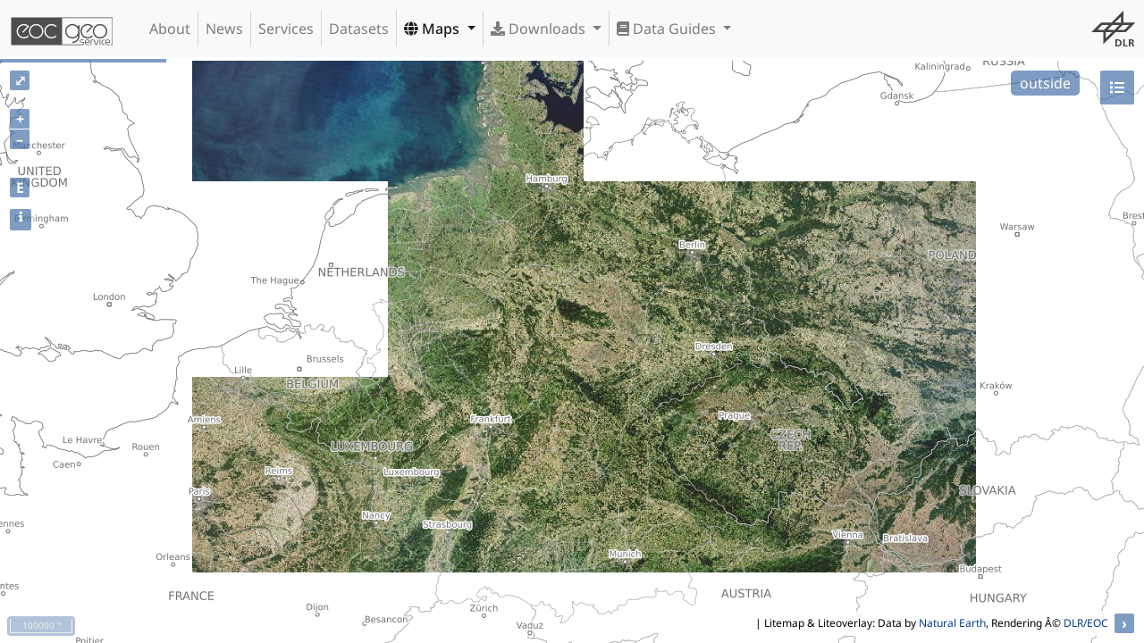

--- FILE ---
content_type: text/html;charset=UTF-8
request_url: https://geoservice.dlr.de/web/maps/de:modis:mosaic;jsessionid=E01277071B8FEBC2ED3252B2E67204B8
body_size: 171822
content:
<!DOCTYPE html>
<html lang="en" class="theme-bootstrap">
	<head><link rel="stylesheet" type="text/css" href="../wicket/resource/de.agilecoders.wicket.webjars.request.resource.WebjarsCssResourceReference/webjars/bootstrap/4.6.0-1/css/bootstrap-v-6131323264396262.css" />
<link rel="stylesheet" type="text/css" href="../wicket/resource/de.dlr.gdas.web.map.Ol3MapPanel/lib/ol-v6.14.1/ol-v-6538663031343433.css" />
<link rel="stylesheet" type="text/css" href="../wicket/resource/de.dlr.gdas.web.map.Ol3MapPanel/lib/layerswitcher-v-6261393166363566.css" />
<link rel="stylesheet" type="text/css" href="../wicket/resource/de.dlr.gdas.web.map.Ol3MapPanel/lib/bootstrap-datepicker-1.9.0/css/bootstrap-datepicker-v-3665623035643632.css" />
<link rel="stylesheet" type="text/css" href="../wicket/resource/de.dlr.gdas.web.map.Ol3MapPanel/lib/bootstrap-datepaginator/bootstrap-datepaginator-v-6530333962653837.css" />
<link rel="stylesheet" type="text/css" href="../wicket/resource/de.dlr.gdas.web.map.Ol3MapPanel/lib/dygraphs-2.1.0/dygraph-v-65366662633665.css" />
<link rel="stylesheet" type="text/css" href="../wicket/resource/de.dlr.gdas.web.map.Ol3MapPanel/lib/jquery-ui-1.12.1/jquery-ui-v-3664313739336163.css" />

		<meta charset="utf-8">
		<title>EOC Geoservice Maps - MODIS-DE Mosaic</title>
		<meta name="viewport" content="width=device-width,initial-scale=1">
		<meta name="description" content="Homepage for EOC Geoservice">
		<meta name="author" content="Geoservice Development Team &lt;geoservice@dlr.de&gt;">
		<meta http-equiv="X-UA-Compatible" content="IE=edge">
		
		<link rel="shortcut icon" href="../images/geoservice.ico">
		<!--
		<link href="css/geoservice.css" type="text/css" rel="stylesheet">
		<link href="css/geoservice-map.css" type="text/css" rel="stylesheet">
		-->
	<link rel="stylesheet" type="text/css" href="../wicket/resource/de.dlr.gdas.web.GeoserviceApplication/geoservice-bundle-v-3730383064666539.css" />
<link rel="stylesheet" type="text/css" href="../wicket/resource/de.agilecoders.wicket.webjars.request.resource.WebjarsCssResourceReference/webjars/font-awesome/5.15.0/css/all-v-3663376265633437.css" />
</head>

	<body class="d-flex flex-column min-vh-100">
	        <a name="top" style="display: none;"></a>
		    <a class="sr-only" href="#content">Skip navigation</a>
		    <div>
				<div class="navbar navbar-default fixed-top navbar-light navbar-expand-lg bg-light" role="navigation">
            <a class="navbar-brand" href="../" id="id9">
                <img src="../wicket/resource/de.dlr.gdas.web.GeoserviceApplication/images/geoservice_logo_comb_dark-v-3661313364393961.svg"/>
                
            </a>

            <button type="button" class="navbar-toggler" data-toggle="collapse" data-target="#id1">
                <span class="navbar-toggler-icon"></span>
                <span class="sr-only">Toggle Navigation</span>
            </button>

            <div class="collapse navbar-collapse" role="navigation" id="id1">
                <ul class="navbar-nav mr-auto" id="ida">
                    <li class="nav-item">
                        <a id="id2" href="../about" class="nav-link">
            About
        </a>
                    </li><li class="nav-item">
                        <a id="id3" href="../news" class="nav-link">
            News
        </a>
                    </li><li class="nav-item">
                        <a id="id4" href="../services" class="nav-link">
            Services
        </a>
                    </li><li class="nav-item">
                        <a id="id5" href="../datasets" class="nav-link">
            Datasets
        </a>
                    </li><li class="nav-item active dropdown">
                        
           <a class="dropdown-toggle nav-link" type="button" data-toggle="dropdown" aria-haspopup="true" href="#" aria-expanded="false" id="id6">
				<span class="fas fa-globe"></span>
				Maps
			</a>
			<div class="dropdown-menu" aria-labelledby="id6">
			
				<div class="dropdown-divider"></div>
			
				<a href="./tdm:edem30" class="dropdown-item">
            <i class="fas fa-globe"></i>&nbsp;TanDEM-X 30m Edited Digital Elevation Model (EDEM)
        </a>
			
				<a href="./tdm:dcm30" class="dropdown-item">
            <i class="fas fa-globe"></i>&nbsp;TanDEM-X 30m DEM Change Maps (DCM)
        </a>
			
				<a href="./tdm:dem90" class="dropdown-item">
            <i class="fas fa-globe"></i>&nbsp;TanDEM-X 90m DEM
        </a>
			
				<a href="./tdm:polardem90:antarctica" class="dropdown-item">
            <i class="fas fa-globe"></i>&nbsp;TanDEM-X PolarDEM 90m of Antarctica
        </a>
			
				<a href="./tdm:forest" class="dropdown-item">
            <i class="fas fa-globe"></i>&nbsp;TanDEM-X Forest/Non-Forest Map
        </a>
			
				<a href="./srtm:x-sar" class="dropdown-item">
            <i class="fas fa-globe"></i>&nbsp;SRTM X-SAR DEM
        </a>
			
				<div class="dropdown-divider"></div>
			
				<a href="./enmap:l0" class="dropdown-item">
            <i class="fas fa-globe"></i>&nbsp;EnMAP L0 Quicklooks
        </a>
			
				<div class="dropdown-divider"></div>
			
				<a href="./eoc:burntarea:modis:daily" class="dropdown-item">
            <i class="fas fa-globe"></i>&nbsp;Burnt Area Daily NRT Incremental Product - Europe, MODIS
        </a>
			
				<a href="./eoc:burntarea:efr:daily" class="dropdown-item">
            <i class="fas fa-globe"></i>&nbsp;Burnt Area Daily NRT Incremental Product - Europe, Sentinel-3
        </a>
			
				<a href="./eoc:burntarea:efr:monthly" class="dropdown-item">
            <i class="fas fa-globe"></i>&nbsp;Burnt Area Monthly Composite - Europe, Sentinel-3
        </a>
			
				<a href="./eoc:burntarea:efr:yearly" class="dropdown-item">
            <i class="fas fa-globe"></i>&nbsp;Burnt Area Yearly Composite - Europe, Sentinel-3
        </a>
			
				<div class="dropdown-divider"></div>
			
				<a href="./eoc:croptypes" class="dropdown-item">
            <i class="fas fa-globe"></i>&nbsp;CropTypes - Crop Type Maps for Germany - Yearly, 10m
        </a>
			
				<a href="./eoc:gl:mowing" class="dropdown-item">
            <i class="fas fa-globe"></i>&nbsp;GrassLands - Mowing Dynamics - Germany, 10m
        </a>
			
				<a href="./eoc:hedgerows" class="dropdown-item">
            <i class="fas fa-globe"></i>&nbsp;HedgeRows - Bavaria, 2019-2021
        </a>
			
				<div class="dropdown-divider"></div>
			
				<div class="dropdown-divider"></div>
			
				<a href="./metop:gome2:l3:daily" class="dropdown-item">
            <i class="fas fa-globe"></i>&nbsp;MetOp GOME-2 Level 3 Daily Total Column Composites
        </a>
			
				<a href="./s5p:tropomi:l3" class="dropdown-item">
            <i class="fas fa-globe"></i>&nbsp;Sentinel-5P TROPOMI L3 Daily Composites
        </a>
			
				<a href="./s5p:tropomi:l4" class="dropdown-item">
            <i class="fas fa-globe"></i>&nbsp;Sentinel-5P TROPOMI L4-DE Daily Composites
        </a>
			
				<div class="dropdown-divider"></div>
			
				<a href="./eu:modis:mosaic" class="dropdown-item">
            <i class="fas fa-globe"></i>&nbsp;MODIS-EU Daily Mosaic
        </a>
			
				<a href="./de:modis:mosaic" class="dropdown-item">
            <i class="fas fa-globe"></i>&nbsp;MODIS-DE Mosaic
        </a>
			
				<div class="dropdown-divider"></div>
			
				<a href="./sentinel2:l2a:maja" class="dropdown-item">
            <i class="fas fa-globe"></i>&nbsp;Sentinel-2 L2A MAJA Products
        </a>
			
				<a href="./sentinel2:l3a:wasp" class="dropdown-item">
            <i class="fas fa-globe"></i>&nbsp;Sentinel-2 L3A WASP Products
        </a>
			
				<div class="dropdown-divider"></div>
			
				<a href="./eoc:wsf" class="dropdown-item">
            <i class="fas fa-globe"></i>&nbsp;World Settlement Footprint (WSF) - Landsat-8/Sentinel-1 - Global, 2015
        </a>
			
				<a href="./eoc:wsf2019" class="dropdown-item">
            <i class="fas fa-globe"></i>&nbsp;World Settlement Footprint (WSF) - Sentinel-1/Sentinel-2 - Global, 2019
        </a>
			
				<a href="./eoc:wsfevolution" class="dropdown-item">
            <i class="fas fa-globe"></i>&nbsp;World Settlement Footprint (WSF) Evolution
        </a>
			
				<a href="./eoc:wsf3d" class="dropdown-item">
            <i class="fas fa-globe"></i>&nbsp;World Settlement Footprint (WSF) 3D - Global, 90m
        </a>
			
				<div class="dropdown-divider"></div>
			
				<a href="./eoc:guf:3857" class="dropdown-item">
            <i class="fas fa-globe"></i>&nbsp;GUF® - Global Urban Footprint® v1 - EPSG:3857 (WGS 84 / Pseudo-Mercator)
        </a>
			
				<a href="./eoc:guf:4326" class="dropdown-item">
            <i class="fas fa-globe"></i>&nbsp;GUF® - Global Urban Footprint® v1 - EPSG:4326 (WGS84 / geocentric)
        </a>
			
				<div class="dropdown-divider"></div>
			
				<a href="./eoc:gwp:yearly" class="dropdown-item">
            <i class="fas fa-globe"></i>&nbsp;GWP - Global WaterPack Yearly
        </a>
			
				<a href="./eoc:gwp:monthly" class="dropdown-item">
            <i class="fas fa-globe"></i>&nbsp;GWP - Global WaterPack Monthly
        </a>
			
				<a href="./eoc:swim" class="dropdown-item">
            <i class="fas fa-globe"></i>&nbsp;SWIM Water Extent
        </a>
			
				<div class="dropdown-divider"></div>
			
				<a href="./eoc:gsp:yearly" class="dropdown-item">
            <i class="fas fa-globe"></i>&nbsp;GSP - Global SnowPack Yearly
        </a>
			
				<a href="./eoc:gsp:daily" class="dropdown-item">
            <i class="fas fa-globe"></i>&nbsp;GSP - Global SnowPack Daily
        </a>
			
				<a href="./eoc:gsp:mean" class="dropdown-item">
            <i class="fas fa-globe"></i>&nbsp;GSP - Global SnowPack Mean
        </a>
			
				<div class="dropdown-divider"></div>
			
				<a href="./eoc:timescan:landsat" class="dropdown-item">
            <i class="fas fa-globe"></i>&nbsp;TimeScan Landsat 2015
        </a>
			
				<div class="dropdown-divider"></div>
			
				<a href="./eoc:fcclde" class="dropdown-item">
            <i class="fas fa-globe"></i>&nbsp;Forest Canopy Cover Loss (FCCL) - Germany - Monthly, 10m
        </a>
			
				<a href="./eoc:fcclde-stats" class="dropdown-item">
            <i class="fas fa-globe"></i>&nbsp;Forest Canopy Cover Loss (FCCL) - Germany - Monthly, Administrative Level
        </a>
			
				<a href="./eoc:fsgermany" class="dropdown-item">
            <i class="fas fa-globe"></i>&nbsp;Forest Structure - Germany, Yearly
        </a>
			
				<a href="./eoc:tcclde" class="dropdown-item">
            <i class="fas fa-globe"></i>&nbsp;Tree Canopy Cover Loss - Germany, 2018-2021
        </a>
			
				<a href="./eoc:tcde:2022" class="dropdown-item">
            <i class="fas fa-globe"></i>&nbsp;Tree Species - Sentinel-1/2 - Germany, 2022
        </a>
			
				<div class="dropdown-divider"></div>
			
				<a href="./dsda:avhrr:monthly" class="dropdown-item">
            <i class="fas fa-globe"></i>&nbsp;AVHRR - Monthly Sea Surface Temperature
        </a>
			
				<div class="dropdown-divider"></div>
			
				<a href="./eoc:tl:lst:monthly" class="dropdown-item">
            <i class="fas fa-globe"></i>&nbsp;TIMELINE Level 3 - Monthly (1982-2022)
        </a>
			
				<div class="dropdown-divider"></div>
			
				<a href="./eoc:icelines" class="dropdown-item">
            <i class="fas fa-globe"></i>&nbsp;IceLines - Ice Shelf and Glacier Front Time Series
        </a>
			
				<div class="dropdown-divider"></div>
			
				<a href="./de:corine" class="dropdown-item">
            <i class="fas fa-globe"></i>&nbsp;CORINE Land Cover
        </a>
			
				<a href="./de:lcc" class="dropdown-item">
            <i class="fas fa-globe"></i>&nbsp;Land Cover DE
        </a>
			
				<a href="./eoc:n2nnoise" class="dropdown-item">
            <i class="fas fa-globe"></i>&nbsp;Road Traffic Noise - Germany, 2017
        </a>
			
				<a href="./eoc:n2nnoiseai" class="dropdown-item">
            <i class="fas fa-globe"></i>&nbsp;Road Traffic Noise (AI Prediction) - Germany, 2017
        </a>
			
				<div class="dropdown-divider"></div>
			
				<a href="./de:resa:mosaic" class="dropdown-item">
            <i class="fas fa-globe"></i>&nbsp;RapidEye RESA - L3M Mosaic - Germany
        </a>
			
				<div class="dropdown-divider"></div>
			
				<a href="./de:sveld:orbit" class="dropdown-item">
            <i class="fas fa-globe"></i>&nbsp;S-VELD S5P Trop. NO2 Columns (Daily/Orbit)
        </a>
			
				<a href="./de:sveld:monthly" class="dropdown-item">
            <i class="fas fa-globe"></i>&nbsp;S-VELD S5P Trop. NO2 Columns (Monthly Mean)
        </a>
			
				<a href="./de:sveld:no2surf:orbit" class="dropdown-item">
            <i class="fas fa-globe"></i>&nbsp;S-VELD S5P Surface NO2 (Daily/Orbit)
        </a>
			
				<a href="./de:sveld:no2surf:monthly" class="dropdown-item">
            <i class="fas fa-globe"></i>&nbsp;S-VELD S5P Surface NO2 (Monthly Mean)
        </a>
			
				<a href="./de:sveld:pm25surf:monthly" class="dropdown-item">
            <i class="fas fa-globe"></i>&nbsp;S-VELD MODIS/SLSTR Surface PM2.5 (Monthly Mean)
        </a>
			
				<div class="dropdown-divider"></div>
			
				<a href="./eoc:scmap:five" class="dropdown-item">
            <i class="fas fa-globe"></i>&nbsp;Soil Composite Mapping Processor (SCMaP) Products (5 years)
        </a>
			
				<a href="./eoc:scmap:thirty" class="dropdown-item">
            <i class="fas fa-globe"></i>&nbsp;Soil Composite Mapping Processor (SCMaP) Products (30 years)
        </a>
			
				<a href="./eoc:soilsuite:5y:eur" class="dropdown-item">
            <i class="fas fa-globe"></i>&nbsp;SoilSuite - Sentinel-2 - Europe, 5 year composite (2018-2022)
        </a>
			
				<a href="./eoc:soilsuite:4y:afr" class="dropdown-item">
            <i class="fas fa-globe"></i>&nbsp;SoilSuite - Sentinel-2 - Africa, 4 year composite (2018-2021)
        </a>
			
				<div class="dropdown-divider"></div>
			
				<a href="./eoc:urmotam" class="dropdown-item">
            <i class="fas fa-globe"></i>&nbsp;UrMo Digital - Traffic Area Map (TAM) - Brunswick, Germany
        </a>
			
				<div class="dropdown-divider"></div>
			
				<a href="./eoc:geoforpy" class="dropdown-item">
            <i class="fas fa-globe"></i>&nbsp;Geo-ForPy - Forest cover Paraguayan Chaco
        </a>
			
				<div class="dropdown-divider"></div>
			
				<a href="./de:heatdemand" class="dropdown-item">
            <i class="fas fa-globe"></i>&nbsp;Residential Heat Demand - Baden Württemberg, Germany
        </a>
			
				<div class="dropdown-divider"></div>
			
				<div class="dropdown-divider"></div>
			
				<a href="./eoc:sar4tec" class="dropdown-item">
            <i class="fas fa-globe"></i>&nbsp;SAR4Tectonics (S4T)
        </a>
			
				<div class="dropdown-divider"></div>
			
				<a href="./demo:ecolass" class="dropdown-item">
            <i class="fas fa-globe"></i>&nbsp;ECoLaSS - Evolution of Copernicus Land Services based on Sentinel Data
        </a>
			
				<div class="dropdown-divider"></div>
			
				<a href="./demo:fcover" class="dropdown-item">
            <i class="fas fa-globe"></i>&nbsp;fCover - Fractional Vegetation Cover Netherlands based on Sentinel-2 Data
        </a>
			
				<div class="dropdown-divider"></div>
			
			</div>
        
                    </li><li class="nav-item dropdown">
                        
           <a class="dropdown-toggle nav-link" type="button" data-toggle="dropdown" aria-haspopup="true" href="#" aria-expanded="false" id="id7">
				<span class="fas fa-download"></span>
				Downloads
			</a>
			<div class="dropdown-menu" aria-labelledby="id7">
			
				<a href="https://download.geoservice.dlr.de/ENMAP/files/" class="dropdown-item">EnMAP - Environmental Mapping and Analysis Program</a>
			
				<a href="https://download.geoservice.dlr.de/DESIS/files/" class="dropdown-item">DESIS - DLR Earth Sensing Imaging Spectrometer</a>
			
				<div class="dropdown-divider"></div>
			
				<a href="https://download.geoservice.dlr.de/FCOVER_S2_NL_2016/files/" class="dropdown-item">fCover Sentinel-2 Netherlands</a>
			
				<div class="dropdown-divider"></div>
			
				<a href="https://download.geoservice.dlr.de/FCCL/files/" class="dropdown-item">Forest Canopy Cover Loss Germany</a>
			
				<a href="https://download.geoservice.dlr.de/FSG/files/" class="dropdown-item">Forest Structure Germany</a>
			
				<a href="https://download.geoservice.dlr.de/TREE_SPECIES_DE/files/" class="dropdown-item">Tree Species Germany</a>
			
				<div class="dropdown-divider"></div>
			
				<a href="https://download.geoservice.dlr.de/geoforpy/files/" class="dropdown-item">Geo-ForPy - Forest Cover Paraguayan Chaco</a>
			
				<div class="dropdown-divider"></div>
			
				<a href="https://download.geoservice.dlr.de/CROPTYPES/files/" class="dropdown-item">CropTypes - Crop Type Maps for Germany</a>
			
				<a href="https://download.geoservice.dlr.de/GL_MOWING/files" class="dropdown-item">GrassLands - Mowing Dynamics</a>
			
				<a href="https://download.geoservice.dlr.de/HEDGEROWS/files/" class="dropdown-item">HedgeRows - Bavaria, 2019-2021</a>
			
				<div class="dropdown-divider"></div>
			
				<a href="https://download.geoservice.dlr.de/GWP/files/" class="dropdown-item">GWP - Global WaterPack</a>
			
				<a href="https://download.geoservice.dlr.de/SWIM_WE/files/" class="dropdown-item">SWIM - Surface Water Inventory and Monitoring (SWIM) Water Extent</a>
			
				<div class="dropdown-divider"></div>
			
				<a href="https://download.geoservice.dlr.de/GSP/files/" class="dropdown-item">GSP - Global SnowPack</a>
			
				<div class="dropdown-divider"></div>
			
				<a href="https://download.geoservice.dlr.de/icelines/files/" class="dropdown-item">IceLines - Ice Shelf and Glacier Front Time Series</a>
			
				<a href="https://download.geoservice.dlr.de/POLARLAKES/files/" class="dropdown-item">PolarLakes - Sentinel-1/2 - Antarctica</a>
			
				<div class="dropdown-divider"></div>
			
				<a href="https://download.geoservice.dlr.de/LCC_DE/files/" class="dropdown-item">Land Cover DE</a>
			
				<div class="dropdown-divider"></div>
			
				<a href="https://download.geoservice.dlr.de/S2_L2A_MAJA/files/" class="dropdown-item">Sentinel-2 L2A MAJA</a>
			
				<a href="https://download.geoservice.dlr.de/S2_L3A_WASP/files/" class="dropdown-item">Sentinel-2 L3A WASP</a>
			
				<a href="https://download.geoservice.dlr.de/S5P_TROPOMI/files/" class="dropdown-item">Sentinel-5p Tropomi</a>
			
				<div class="dropdown-divider"></div>
			
				<a href="https://download.geoservice.dlr.de/SVELD/files/" class="dropdown-item">S-VELD NO2 and PM2.5</a>
			
				<div class="dropdown-divider"></div>
			
				<a href="https://download.geoservice.dlr.de/SOILSUITE/files/" class="dropdown-item">SOILSUITE</a>
			
				<div class="dropdown-divider"></div>
			
				<a href="https://download.geoservice.dlr.de/SRTM_XSAR" class="dropdown-item">SRTM X-SAR DEM</a>
			
				<div class="dropdown-divider"></div>
			
				<a href="https://download.geoservice.dlr.de/TDM30_EDEM/" class="dropdown-item">TanDEM-X 30m Edited Digital Elevation Model (EDEM)</a>
			
				<a href="https://download.geoservice.dlr.de/TDM30_DCM/" class="dropdown-item">TanDEM-X 30m DEM Change Maps (DCM)</a>
			
				<a href="https://download.geoservice.dlr.de/TDM90" class="dropdown-item">TanDEM-X 90m DEM</a>
			
				<a href="https://download.geoservice.dlr.de/TDM_COASTLINE/files/" class="dropdown-item">TanDEM-X Coastline</a>
			
				<a href="https://download.geoservice.dlr.de/FNF50" class="dropdown-item">TanDEM-X Forest/Non-Forest Map</a>
			
				<a href="https://download.geoservice.dlr.de/TDM_POLARDEM90/ANTARCTICA" class="dropdown-item">TanDEM-X PolarDEM Antarctica</a>
			
				<div class="dropdown-divider"></div>
			
				<a href="https://download.geoservice.dlr.de/supersites/files/" class="dropdown-item">TerraSAR-X Supersites</a>
			
				<div class="dropdown-divider"></div>
			
				<a href="https://download.geoservice.dlr.de/TIMELINE/files" class="dropdown-item">TIMELINE Level 3 - Monthly (1982-2022)</a>
			
				<div class="dropdown-divider"></div>
			
				<a href="https://download.geoservice.dlr.de/TCCL/files" class="dropdown-item">Tree Canopy Cover Loss - Germany, 2018-2021</a>
			
				<div class="dropdown-divider"></div>
			
				<a href="https://download.geoservice.dlr.de/URMO_DIGITAL/files" class="dropdown-item">UrMo Digital - Traffic Area Map (TAM) - Brunswick, Germany</a>
			
				<div class="dropdown-divider"></div>
			
				<a href="https://download.geoservice.dlr.de/WSF2015/" class="dropdown-item">World Settlement Footprint 2015</a>
			
				<a href="https://download.geoservice.dlr.de/WSF2019/" class="dropdown-item">World Settlement Footprint 2019</a>
			
				<a href="https://download.geoservice.dlr.de/WSF_EVO/" class="dropdown-item">World Settlement Footprint Evolution</a>
			
				<a href="https://download.geoservice.dlr.de/WSF3D/files" class="dropdown-item">World Settlement Footprint 3D</a>
			
				<a href="https://download.geoservice.dlr.de/WSF3D_MATSTOCK/files" class="dropdown-item">World Settlement Footprint 3D Material Stock</a>
			
			</div>
        
                    </li><li class="nav-item dropdown">
                        
           <a class="dropdown-toggle nav-link" type="button" data-toggle="dropdown" aria-haspopup="true" href="#" aria-expanded="false" id="id8">
				<span class="fas fa-book"></span>
				Data Guides
			</a>
			<div class="dropdown-menu" aria-labelledby="id8">
			
				<a href="/web/dataguide/srtm/" class="dropdown-item">SRTM X-SAR DEM</a>
			
				<a href="/web/dataguide/tdm30/" class="dropdown-item">TanDEM-X 30m EDEM and DCM</a>
			
				<a href="/web/dataguide/tdm90/" class="dropdown-item">TanDEM-X 90m DEM</a>
			
				<a href="/web/dataguide/fnf50/" class="dropdown-item">TanDEM-X FNF 50m</a>
			
			</div>
        
                    </li>
                </ul>
                <ul class="navbar-nav ml-auto" id="idb">
                    <li class="nav-item">
                        <div class="navbar-image">
		<!--<div class="image-panel">-->
		<div class="img-fluid gs-image">
		    <div></div>
	   		<a target="_blank" style="display: flex" href="http://dlr.de/eoc">
	   			<img class="position-relative mx-auto img-fluid mw-100 rounded" style="max-width: 100%; max-height: 100%" src="../wicket/resource/de.dlr.gdas.web.GeoserviceApplication/images/dlr_logo_grey-v-3431663931623665.svg" id="navbar-logo"/>
	   		</a>
		</div>
	</div>
                    </li>
                </ul>
                
            </div>
        </div>
				<!--<div wicket:id="logo" class="dlr_logo navbar-logo"></div>-->
				<div style="margin-bottom: 0px; z-index: 1" id="idc">
</div>
			</div>
			
	<div class="gs-fullscreen">
		
	<div class="gs-map-panel" id="idd">
		
		<div id="progress"></div>
		<div id="datepaginator"></div>
		<div class="gs-map" id="map"></div>

		<div id="popup" class="ol-popup">
			<a href="#" id="popup-closer" class="ol-popup-closer"></a>
			<div id="popup-content" class="popup"></div>
		</div>

		<div id="loading-popup" class="loading-popup">
			<img id="loading" class="loading-popup-img" src="../wicket/resource/de.dlr.gdas.web.GeoserviceApplication/images/loading-v-6432383834323866.gif">
		</div>

		<div id="legend-container">
			<div id="legend" class="legend" style="visibility: hidden; max-height: 75%; max-width: 50%; overflow-y:auto; overflow-x:auto">
				<div>
					<a href="#" id="legend-closer" class="legend-closer">
						<button type="button" class="close" aria-label="Close">
						  <span aria-hidden="true">&times;</span>
						</button>
					</a>
					<div id="legend-label"></div>
				</div>
			</div>
		</div>
</div>
	<div id="ide">
			<div id="details" class="modal fade" aria-hidden="true" aria-labelledby="myModalLabel" role="dialog" tabindex="-1" style="display: none;">
    			<div class="modal-dialog">
					<div class="modal-content">
					    <div class="modal-header">
					        <h3>MODIS-DE Mosaic</h3>
					        <button type="button" data-dismiss="modal" class="close" aria-label="Close">
						  		<span aria-hidden="true">&times;</span>
							</button>
					    </div>
					    <div class="modal-body">
							<div class="top-0 start-50 translate-middle" style="max-height:256px">
		<!--<div class="image-panel">-->
		<div class="img-fluid gs-image">
		    <div></div>
	   		<a target="_blank" style="display: flex" href="http://www.dlr.de/eoc/en/desktopdefault.aspx/tabid-11125/19465_read-44629/">
	   			<img class="position-relative mx-auto img-fluid mw-100 rounded" style="max-width: 100%; max-height: 100%" src="https://geoservice.dlr.de/static/logos/MODIS_Logo.jpg" href="http://www.dlr.de/eoc/en/desktopdefault.aspx/tabid-11125/19465_read-44629/"/>
	   		</a>
		</div>
	</div>
							<p><strong>Abstract:</strong><div>
			<p>MODIS (or Moderate Resolution Imaging Spectroradiometer) is a key instrument aboard the Terra (EOS AM) and Aqua (EOS PM) satellites. Terra's orbit around the Earth
			is timed so that it passes from north to south across the equator in the morning, while Aqua passes south to north over the equator in the afternoon. Terra MODIS and
			Aqua MODIS are viewing the entire Earth's surface every 1 to 2 days, acquiring data in 36 spectral bands, or groups of wavelengths (see MODIS Technical Specifications).
			These data will improve our understanding of global dynamics and processes occurring on the land, in the oceans, and in the lower atmosphere. MODIS is playing a
			vital role in the development of validated, global, interactive Earth system models able to predict global change accurately enough to assist policy makers in making
			sound decisions concerning the protection of our environment (from <a href="http://modis.gsfc.nasa.gov/">http://modis.gsfc.nasa.gov/</a>).</p>
			<p>This mosaic has been generated from TERRA and AQUA products between 30 Sept. to 03 Oct. 2011</p>
			<p>The MODIS data used in this product were obtained through the online Data Pool at the NASA Land Processes Distributed Active Archive Center (LP DAAC),
			USGS/Earth Resources Observation and Science (EROS) Center, Sioux Falls, South Dakota (<a href="https://lpdaac.usgs.gov/get_data">https://lpdaac.usgs.gov/get_data</a>).</p>
		</div></p>
							<p><strong>Keywords:</strong><div>DLR, MODIS-DE, TERRA, AQUA, Orthoimagery</div></p>
							<p>
								<strong>Map Projection:</strong> 
								<div>Name: <a href="https://epsg.io/25832">ETRS89 / UTM zone 32N (EPSG:25832)</a></div>
								<div>Bounds: <span>204485.2, 5204122.33, 1008600.36, 6134557.6</span></div>
							</p>
							<p>
								<strong>Related Datasets</strong> 
								<ul>
									<li><a href="../datasets/modis_de">MODIS-DE Mosaic</a></li>
								</ul>
							</p>
					    </div>
				        <div class="modal-footer">
							<button type="button" class="btn btn-light" aria-label="Close" data-dismiss="modal">
							  <span aria-hidden="true">Close</span>
							</button>
				        	<a target="_blank" class="btn btn-primary" href="http://www.dlr.de/eoc/en/desktopdefault.aspx/tabid-11125/19465_read-44629/">Read more..</a>
				        </div>
				        
				        
					</div><!-- /.modal-content -->
				</div><!-- /.modal-dialog -->
			</div><!-- /.modal -->
		</div>
	

	</div>
		
	<script type="text/javascript" src="../wicket/resource/org.apache.wicket.resource.JQueryResourceReference/jquery/jquery-3.7.1-v-3533366139623964.js"></script>
<script type="text/javascript" src="../wicket/resource/de.agilecoders.wicket.core.markup.html.references.JQueryMigrateJavaScriptReference/js/jquery-migrate-1.3.0-v-3532393961636563.js"></script>
<script type="text/javascript" src="../wicket/resource/de.agilecoders.wicket.webjars.request.resource.WebjarsJavaScriptResourceReference/webjars/popper.js/1.14.1/umd/popper-v-6566643664373031.js"></script>
<script type="text/javascript" src="../wicket/resource/de.dlr.gdas.web.GeoserviceApplication/geoservice-bundle-v-6262376139363563.js"></script>
<script type="text/javascript" src="../wicket/resource/de.dlr.gdas.web.map.Ol3MapPanel/lib/ol-v6.14.1/ol-v-6264303839343735.js"></script>
<script type="text/javascript" src="../wicket/resource/de.dlr.gdas.web.map.Ol3MapPanel/lib/layerswitcher-v-6639326338376461.js"></script>
<script type="text/javascript" src="../wicket/resource/de.dlr.gdas.web.map.Ol3MapPanel/lib/jquery-ui-1.12.1/jquery-ui.min-v-6531663435326434.js"></script>
<script type="text/javascript" src="../wicket/resource/de.dlr.gdas.web.map.Ol3MapPanel/lib/dygraphs-2.1.0/dygraph.min-v-3932383434326637.js"></script>
<script type="text/javascript" src="../wicket/resource/de.dlr.gdas.web.map.Ol3MapPanel/lib/moment-v-3635386164383062.js"></script>
<script type="text/javascript" src="../wicket/resource/de.dlr.gdas.web.map.Ol3MapPanel/lib/bootstrap-datepicker-1.9.0/js/bootstrap-datepicker-v-3363666265393961.js"></script>
<script type="text/javascript" src="../wicket/resource/de.dlr.gdas.web.map.Ol3MapPanel/lib/bootstrap-datepaginator/bootstrap-datepaginator-v-6133336334383432.js"></script>
<script type="text/javascript" src="../wicket/resource/de.dlr.gdas.web.map.Ol3MapPanel/lib/proj4/proj4-v-3837303763666561.js"></script>
<script type="text/javascript" src="../wicket/resource/de.dlr.gdas.web.map.Ol3MapPanel/Ol3Map-v-3833316264303630.js"></script>
<script type="text/javascript" id="bootstrap-js" src="../wicket/resource/de.agilecoders.wicket.webjars.request.resource.WebjarsJavaScriptResourceReference/webjars/bootstrap/4.6.0-1/js/bootstrap-v-3131376661643631.js"></script>
<script type="text/javascript">
/*<![CDATA[*/
Wicket.Event.add(window, "domready", function(event) { 
Wicket.Event.add('id2', 'click', function(event) { var win = this.ownerDocument.defaultView || this.ownerDocument.parentWindow; if (win == window) { window.location.href='../about'; } ;return false;});;
Wicket.Event.add('id3', 'click', function(event) { var win = this.ownerDocument.defaultView || this.ownerDocument.parentWindow; if (win == window) { window.location.href='../news'; } ;return false;});;
Wicket.Event.add('id4', 'click', function(event) { var win = this.ownerDocument.defaultView || this.ownerDocument.parentWindow; if (win == window) { window.location.href='../services'; } ;return false;});;
Wicket.Event.add('id5', 'click', function(event) { var win = this.ownerDocument.defaultView || this.ownerDocument.parentWindow; if (win == window) { window.location.href='../datasets'; } ;return false;});;
$('#id6').dropdown();;
$('#id7').dropdown();;
$('#id8').dropdown();;
var capabilities = ['<?xml version="1.0" encoding="UTF-8"?><Capabilities xmlns="http://www.opengis.net/wmts/1.0" xmlns:ows="http://www.opengis.net/ows/1.1" xmlns:xlink="http://www.w3.org/1999/xlink" xmlns:xsi="http://www.w3.org/2001/XMLSchema-instance" xmlns:gml="http://www.opengis.net/gml" xsi:schemaLocation="http://www.opengis.net/wmts/1.0 http://schemas.opengis.net/wmts/1.0/wmtsGetCapabilities_response.xsd" version="1.0.0">  <ows:ServiceIdentification>    <ows:Title>EOC Tile Cache<\/ows:Title>    <ows:Abstract>The EOC Tile Cache supports multiple cache protocols to access different datasets originated from DLR&apos;s Earth Observation Center (EOC).<\/ows:Abstract>    <ows:Keywords>      <ows:Keyword>WFS<\/ows:Keyword>      <ows:Keyword>WMS<\/ows:Keyword>      <ows:Keyword>WMTS<\/ows:Keyword>      <ows:Keyword>DLR<\/ows:Keyword>      <ows:Keyword>EOC<\/ows:Keyword>      <ows:Keyword>DFD<\/ows:Keyword>      <ows:Keyword>D-SDA<\/ows:Keyword>    <\/ows:Keywords>    <ows:ServiceType>OGC WMTS<\/ows:ServiceType>    <ows:ServiceTypeVersion>1.0.0<\/ows:ServiceTypeVersion>    <ows:Fees>NONE<\/ows:Fees>    <ows:AccessConstraints>NONE<\/ows:AccessConstraints>  <\/ows:ServiceIdentification>  <ows:ServiceProvider>    <ows:ProviderName>Earth Observation Center (EOC) of the DLR<\/ows:ProviderName>    <ows:ProviderSite xlink:href="http://www.dlr.de/eoc"/>    <ows:ServiceContact>      <ows:IndividualName>Geoservice Manager<\/ows:IndividualName>      <ows:PositionName>Geospatial Expert<\/ows:PositionName>      <ows:ContactInfo>        <ows:Phone>          <ows:Voice>+49 8153 28 0<\/ows:Voice>          <ows:Facsimile>+49 8153 1448<\/ows:Facsimile>        <\/ows:Phone>        <ows:Address>          <ows:DeliveryPoint>Münchner Straße 20<\/ows:DeliveryPoint>          <ows:City>Weßling<\/ows:City>          <ows:AdministrativeArea>Bavaria<\/ows:AdministrativeArea>          <ows:PostalCode>82234<\/ows:PostalCode>          <ows:Country>Germany<\/ows:Country>          <ows:ElectronicMailAddress>geoservice@dlr.de<\/ows:ElectronicMailAddress>        <\/ows:Address>      <\/ows:ContactInfo>    <\/ows:ServiceContact>  <\/ows:ServiceProvider>  <ows:OperationsMetadata>    <ows:Operation name="GetCapabilities">      <ows:DCP>        <ows:HTTP>          <ows:Get xlink:href="https://tiles.geoservice.dlr.de/service/wmts?">            <ows:Constraint name="GetEncoding">              <ows:AllowedValues>                <ows:Value>KVP<\/ows:Value>              <\/ows:AllowedValues>            <\/ows:Constraint>          <\/ows:Get>        <\/ows:HTTP>      <\/ows:DCP>    <\/ows:Operation>    <ows:Operation name="GetTile">      <ows:DCP>        <ows:HTTP>          <ows:Get xlink:href="https://tiles.geoservice.dlr.de/service/wmts?">            <ows:Constraint name="GetEncoding">              <ows:AllowedValues>                <ows:Value>KVP<\/ows:Value>              <\/ows:AllowedValues>            <\/ows:Constraint>          <\/ows:Get>        <\/ows:HTTP>      <\/ows:DCP>    <\/ows:Operation>    <ows:Operation name="GetFeatureInfo">      <ows:DCP>        <ows:HTTP>          <ows:Get xlink:href="https://tiles.geoservice.dlr.de/service/wmts?">            <ows:Constraint name="GetEncoding">              <ows:AllowedValues>                <ows:Value>KVP<\/ows:Value>              <\/ows:AllowedValues>            <\/ows:Constraint>          <\/ows:Get>        <\/ows:HTTP>      <\/ows:DCP>    <\/ows:Operation>  <\/ows:OperationsMetadata>  <Contents>    <Layer>      <ows:Title>EOC Basemap<\/ows:Title>      <ows:Abstract>This is the basemap for DLR Service Portals<\/ows:Abstract>      <ows:WGS84BoundingBox>        <ows:LowerCorner>-180.0 -90.0<\/ows:LowerCorner>        <ows:UpperCorner>180.0 90.0<\/ows:UpperCorner>      <\/ows:WGS84BoundingBox>      <ows:Identifier>eoc:basemap<\/ows:Identifier>      <Style isDefault="true">        <ows:Identifier>_empty<\/ows:Identifier>      <\/Style>      <Format>image/png<\/Format>      <Format>application/vnd.google-earth.kml+xml<\/Format>      <Format>application/vnd.mapbox-vector-tile<\/Format>      <TileMatrixSetLink>        <TileMatrixSet>EPSG:3031<\/TileMatrixSet>      <\/TileMatrixSetLink>      <TileMatrixSetLink>        <TileMatrixSet>EPSG:3035:512:EXT<\/TileMatrixSet>      <\/TileMatrixSetLink>      <TileMatrixSetLink>        <TileMatrixSet>EPSG:3857<\/TileMatrixSet>      <\/TileMatrixSetLink>      <TileMatrixSetLink>        <TileMatrixSet>EU_EXT:3035:512<\/TileMatrixSet>      <\/TileMatrixSetLink>      <TileMatrixSetLink>        <TileMatrixSet>EPSG:4326<\/TileMatrixSet>      <\/TileMatrixSetLink>      <TileMatrixSetLink>        <TileMatrixSet>EPSG:3035:512<\/TileMatrixSet>      <\/TileMatrixSetLink>      <TileMatrixSetLink>        <TileMatrixSet>EU:3035:512<\/TileMatrixSet>      <\/TileMatrixSetLink>      <TileMatrixSetLink>        <TileMatrixSet>EU:3035<\/TileMatrixSet>      <\/TileMatrixSetLink>      <TileMatrixSetLink>        <TileMatrixSet>EPSG:3995<\/TileMatrixSet>      <\/TileMatrixSetLink>      <ResourceURL format="image/png" resourceType="tile" template="https://tiles.geoservice.dlr.de/service/wmts/rest/eoc:basemap/{style}/{TileMatrixSet}/{TileMatrix}/{TileRow}/{TileCol}?format=image/png"/>      <ResourceURL format="application/vnd.google-earth.kml+xml" resourceType="tile" template="https://tiles.geoservice.dlr.de/service/wmts/rest/eoc:basemap/{style}/{TileMatrixSet}/{TileMatrix}/{TileRow}/{TileCol}?format=application/vnd.google-earth.kml+xml"/>      <ResourceURL format="application/vnd.mapbox-vector-tile" resourceType="tile" template="https://tiles.geoservice.dlr.de/service/wmts/rest/eoc:basemap/{style}/{TileMatrixSet}/{TileMatrix}/{TileRow}/{TileCol}?format=application/vnd.mapbox-vector-tile"/>      <ResourceURL format="text/plain" resourceType="FeatureInfo" template="https://tiles.geoservice.dlr.de/service/wmts/rest/eoc:basemap/{style}/{TileMatrixSet}/{TileMatrix}/{TileRow}/{TileCol}/{J}/{I}?format=text/plain"/>      <ResourceURL format="text/html" resourceType="FeatureInfo" template="https://tiles.geoservice.dlr.de/service/wmts/rest/eoc:basemap/{style}/{TileMatrixSet}/{TileMatrix}/{TileRow}/{TileCol}/{J}/{I}?format=text/html"/>      <ResourceURL format="application/vnd.ogc.gml" resourceType="FeatureInfo" template="https://tiles.geoservice.dlr.de/service/wmts/rest/eoc:basemap/{style}/{TileMatrixSet}/{TileMatrix}/{TileRow}/{TileCol}/{J}/{I}?format=application/vnd.ogc.gml"/>    <\/Layer>    <Layer>      <ows:Title>EOC Baseoverlay<\/ows:Title>      <ows:Abstract>This is the baseoverlay for DLR Service Portals<\/ows:Abstract>      <ows:WGS84BoundingBox>        <ows:LowerCorner>-180.0 -90.0<\/ows:LowerCorner>        <ows:UpperCorner>180.0 90.0<\/ows:UpperCorner>      <\/ows:WGS84BoundingBox>      <ows:Identifier>eoc:baseoverlay<\/ows:Identifier>      <Style isDefault="true">        <ows:Identifier>_empty<\/ows:Identifier>      <\/Style>      <Format>image/png<\/Format>      <Format>application/vnd.google-earth.kml+xml<\/Format>      <Format>application/vnd.mapbox-vector-tile<\/Format>      <TileMatrixSetLink>        <TileMatrixSet>EPSG:3031<\/TileMatrixSet>      <\/TileMatrixSetLink>      <TileMatrixSetLink>        <TileMatrixSet>EPSG:3035:512:EXT<\/TileMatrixSet>      <\/TileMatrixSetLink>      <TileMatrixSetLink>        <TileMatrixSet>EPSG:3857<\/TileMatrixSet>      <\/TileMatrixSetLink>      <TileMatrixSetLink>        <TileMatrixSet>EPSG:4326<\/TileMatrixSet>      <\/TileMatrixSetLink>      <TileMatrixSetLink>        <TileMatrixSet>EPSG:3035:512<\/TileMatrixSet>      <\/TileMatrixSetLink>      <TileMatrixSetLink>        <TileMatrixSet>EU:3035:512<\/TileMatrixSet>      <\/TileMatrixSetLink>      <TileMatrixSetLink>        <TileMatrixSet>EU:3035<\/TileMatrixSet>      <\/TileMatrixSetLink>      <TileMatrixSetLink>        <TileMatrixSet>EPSG:3995<\/TileMatrixSet>      <\/TileMatrixSetLink>      <ResourceURL format="image/png" resourceType="tile" template="https://tiles.geoservice.dlr.de/service/wmts/rest/eoc:baseoverlay/{style}/{TileMatrixSet}/{TileMatrix}/{TileRow}/{TileCol}?format=image/png"/>      <ResourceURL format="application/vnd.google-earth.kml+xml" resourceType="tile" template="https://tiles.geoservice.dlr.de/service/wmts/rest/eoc:baseoverlay/{style}/{TileMatrixSet}/{TileMatrix}/{TileRow}/{TileCol}?format=application/vnd.google-earth.kml+xml"/>      <ResourceURL format="application/vnd.mapbox-vector-tile" resourceType="tile" template="https://tiles.geoservice.dlr.de/service/wmts/rest/eoc:baseoverlay/{style}/{TileMatrixSet}/{TileMatrix}/{TileRow}/{TileCol}?format=application/vnd.mapbox-vector-tile"/>      <ResourceURL format="text/plain" resourceType="FeatureInfo" template="https://tiles.geoservice.dlr.de/service/wmts/rest/eoc:baseoverlay/{style}/{TileMatrixSet}/{TileMatrix}/{TileRow}/{TileCol}/{J}/{I}?format=text/plain"/>      <ResourceURL format="text/html" resourceType="FeatureInfo" template="https://tiles.geoservice.dlr.de/service/wmts/rest/eoc:baseoverlay/{style}/{TileMatrixSet}/{TileMatrix}/{TileRow}/{TileCol}/{J}/{I}?format=text/html"/>      <ResourceURL format="application/vnd.ogc.gml" resourceType="FeatureInfo" template="https://tiles.geoservice.dlr.de/service/wmts/rest/eoc:baseoverlay/{style}/{TileMatrixSet}/{TileMatrix}/{TileRow}/{TileCol}/{J}/{I}?format=application/vnd.ogc.gml"/>    <\/Layer>    <Layer>      <ows:Title>EOC Litemap<\/ows:Title>      <ows:Abstract>This is the litemap provided for EOC Service Portals<\/ows:Abstract>      <ows:WGS84BoundingBox>        <ows:LowerCorner>-180.0 -90.0<\/ows:LowerCorner>        <ows:UpperCorner>180.0 90.0<\/ows:UpperCorner>      <\/ows:WGS84BoundingBox>      <ows:Identifier>eoc:litemap<\/ows:Identifier>      <Style isDefault="true">        <ows:Identifier>_empty<\/ows:Identifier>      <\/Style>      <Format>image/png<\/Format>      <Format>application/vnd.mapbox-vector-tile<\/Format>      <TileMatrixSetLink>        <TileMatrixSet>EPSG:3031<\/TileMatrixSet>      <\/TileMatrixSetLink>      <TileMatrixSetLink>        <TileMatrixSet>EPSG:3035:512:EXT<\/TileMatrixSet>      <\/TileMatrixSetLink>      <TileMatrixSetLink>        <TileMatrixSet>EPSG:3857<\/TileMatrixSet>      <\/TileMatrixSetLink>      <TileMatrixSetLink>        <TileMatrixSet>EPSG:4326<\/TileMatrixSet>      <\/TileMatrixSetLink>      <TileMatrixSetLink>        <TileMatrixSet>EPSG:3035:512<\/TileMatrixSet>      <\/TileMatrixSetLink>      <TileMatrixSetLink>        <TileMatrixSet>EU:3035:512<\/TileMatrixSet>      <\/TileMatrixSetLink>      <TileMatrixSetLink>        <TileMatrixSet>EU:3035<\/TileMatrixSet>      <\/TileMatrixSetLink>      <TileMatrixSetLink>        <TileMatrixSet>EPSG:3995<\/TileMatrixSet>      <\/TileMatrixSetLink>      <ResourceURL format="image/png" resourceType="tile" template="https://tiles.geoservice.dlr.de/service/wmts/rest/eoc:litemap/{style}/{TileMatrixSet}/{TileMatrix}/{TileRow}/{TileCol}?format=image/png"/>      <ResourceURL format="application/vnd.mapbox-vector-tile" resourceType="tile" template="https://tiles.geoservice.dlr.de/service/wmts/rest/eoc:litemap/{style}/{TileMatrixSet}/{TileMatrix}/{TileRow}/{TileCol}?format=application/vnd.mapbox-vector-tile"/>      <ResourceURL format="text/plain" resourceType="FeatureInfo" template="https://tiles.geoservice.dlr.de/service/wmts/rest/eoc:litemap/{style}/{TileMatrixSet}/{TileMatrix}/{TileRow}/{TileCol}/{J}/{I}?format=text/plain"/>      <ResourceURL format="text/html" resourceType="FeatureInfo" template="https://tiles.geoservice.dlr.de/service/wmts/rest/eoc:litemap/{style}/{TileMatrixSet}/{TileMatrix}/{TileRow}/{TileCol}/{J}/{I}?format=text/html"/>      <ResourceURL format="application/vnd.ogc.gml" resourceType="FeatureInfo" template="https://tiles.geoservice.dlr.de/service/wmts/rest/eoc:litemap/{style}/{TileMatrixSet}/{TileMatrix}/{TileRow}/{TileCol}/{J}/{I}?format=application/vnd.ogc.gml"/>    <\/Layer>    <Layer>      <ows:Title>EOC Litemap<\/ows:Title>      <ows:Abstract>This is the liteoverlay provided for EOC Service Portals<\/ows:Abstract>      <ows:WGS84BoundingBox>        <ows:LowerCorner>-180.0 -90.0<\/ows:LowerCorner>        <ows:UpperCorner>180.0 90.0<\/ows:UpperCorner>      <\/ows:WGS84BoundingBox>      <ows:Identifier>eoc:liteoverlay<\/ows:Identifier>      <Style isDefault="true">        <ows:Identifier>_empty<\/ows:Identifier>      <\/Style>      <Format>image/png<\/Format>      <Format>application/vnd.mapbox-vector-tile<\/Format>      <TileMatrixSetLink>        <TileMatrixSet>EPSG:3031<\/TileMatrixSet>      <\/TileMatrixSetLink>      <TileMatrixSetLink>        <TileMatrixSet>EPSG:3035:512:EXT<\/TileMatrixSet>      <\/TileMatrixSetLink>      <TileMatrixSetLink>        <TileMatrixSet>EPSG:3857<\/TileMatrixSet>      <\/TileMatrixSetLink>      <TileMatrixSetLink>        <TileMatrixSet>EPSG:4326<\/TileMatrixSet>      <\/TileMatrixSetLink>      <TileMatrixSetLink>        <TileMatrixSet>EPSG:3035:512<\/TileMatrixSet>      <\/TileMatrixSetLink>      <TileMatrixSetLink>        <TileMatrixSet>EU:3035:512<\/TileMatrixSet>      <\/TileMatrixSetLink>      <TileMatrixSetLink>        <TileMatrixSet>EU:3035<\/TileMatrixSet>      <\/TileMatrixSetLink>      <TileMatrixSetLink>        <TileMatrixSet>EPSG:3995<\/TileMatrixSet>      <\/TileMatrixSetLink>      <ResourceURL format="image/png" resourceType="tile" template="https://tiles.geoservice.dlr.de/service/wmts/rest/eoc:liteoverlay/{style}/{TileMatrixSet}/{TileMatrix}/{TileRow}/{TileCol}?format=image/png"/>      <ResourceURL format="application/vnd.mapbox-vector-tile" resourceType="tile" template="https://tiles.geoservice.dlr.de/service/wmts/rest/eoc:liteoverlay/{style}/{TileMatrixSet}/{TileMatrix}/{TileRow}/{TileCol}?format=application/vnd.mapbox-vector-tile"/>      <ResourceURL format="text/plain" resourceType="FeatureInfo" template="https://tiles.geoservice.dlr.de/service/wmts/rest/eoc:liteoverlay/{style}/{TileMatrixSet}/{TileMatrix}/{TileRow}/{TileCol}/{J}/{I}?format=text/plain"/>      <ResourceURL format="text/html" resourceType="FeatureInfo" template="https://tiles.geoservice.dlr.de/service/wmts/rest/eoc:liteoverlay/{style}/{TileMatrixSet}/{TileMatrix}/{TileRow}/{TileCol}/{J}/{I}?format=text/html"/>      <ResourceURL format="application/vnd.ogc.gml" resourceType="FeatureInfo" template="https://tiles.geoservice.dlr.de/service/wmts/rest/eoc:liteoverlay/{style}/{TileMatrixSet}/{TileMatrix}/{TileRow}/{TileCol}/{J}/{I}?format=application/vnd.ogc.gml"/>    <\/Layer>    <Layer>      <ows:Title>Blue Marble NG with topo/bathy<\/ows:Title>      <ows:Abstract>Blue Marble NG dataset with topography and bathymetry<\/ows:Abstract>      <ows:WGS84BoundingBox>        <ows:LowerCorner>-180.0 -90.0<\/ows:LowerCorner>        <ows:UpperCorner>180.0 90.0<\/ows:UpperCorner>      <\/ows:WGS84BoundingBox>      <ows:Identifier>bmng_topo_bathy<\/ows:Identifier>      <Style isDefault="true">        <ows:Identifier>_empty<\/ows:Identifier>      <\/Style>      <Format>image/jpeg<\/Format>      <Format>image/png<\/Format>      <TileMatrixSetLink>        <TileMatrixSet>EPSG:3031<\/TileMatrixSet>      <\/TileMatrixSetLink>      <TileMatrixSetLink>        <TileMatrixSet>EPSG:3035:512:EXT<\/TileMatrixSet>      <\/TileMatrixSetLink>      <TileMatrixSetLink>        <TileMatrixSet>EPSG:3857<\/TileMatrixSet>      <\/TileMatrixSetLink>      <TileMatrixSetLink>        <TileMatrixSet>EU_EXT:3035:512<\/TileMatrixSet>      <\/TileMatrixSetLink>      <TileMatrixSetLink>        <TileMatrixSet>EPSG:4326<\/TileMatrixSet>      <\/TileMatrixSetLink>      <TileMatrixSetLink>        <TileMatrixSet>EPSG:3035:512<\/TileMatrixSet>      <\/TileMatrixSetLink>      <TileMatrixSetLink>        <TileMatrixSet>EU:3035:512<\/TileMatrixSet>      <\/TileMatrixSetLink>      <TileMatrixSetLink>        <TileMatrixSet>EU:3035<\/TileMatrixSet>      <\/TileMatrixSetLink>      <TileMatrixSetLink>        <TileMatrixSet>EPSG:3995<\/TileMatrixSet>      <\/TileMatrixSetLink>      <ResourceURL format="image/jpeg" resourceType="tile" template="https://tiles.geoservice.dlr.de/service/wmts/rest/bmng_topo_bathy/{style}/{TileMatrixSet}/{TileMatrix}/{TileRow}/{TileCol}?format=image/jpeg"/>      <ResourceURL format="image/png" resourceType="tile" template="https://tiles.geoservice.dlr.de/service/wmts/rest/bmng_topo_bathy/{style}/{TileMatrixSet}/{TileMatrix}/{TileRow}/{TileCol}?format=image/png"/>      <ResourceURL format="text/plain" resourceType="FeatureInfo" template="https://tiles.geoservice.dlr.de/service/wmts/rest/bmng_topo_bathy/{style}/{TileMatrixSet}/{TileMatrix}/{TileRow}/{TileCol}/{J}/{I}?format=text/plain"/>      <ResourceURL format="text/html" resourceType="FeatureInfo" template="https://tiles.geoservice.dlr.de/service/wmts/rest/bmng_topo_bathy/{style}/{TileMatrixSet}/{TileMatrix}/{TileRow}/{TileCol}/{J}/{I}?format=text/html"/>      <ResourceURL format="application/vnd.ogc.gml" resourceType="FeatureInfo" template="https://tiles.geoservice.dlr.de/service/wmts/rest/bmng_topo_bathy/{style}/{TileMatrixSet}/{TileMatrix}/{TileRow}/{TileCol}/{J}/{I}?format=application/vnd.ogc.gml"/>    <\/Layer>    <Layer>      <ows:Title>World Relief B/W<\/ows:Title>      <ows:Abstract>World Relief Black / White<\/ows:Abstract>      <ows:WGS84BoundingBox>        <ows:LowerCorner>-180.0 -90.0<\/ows:LowerCorner>        <ows:UpperCorner>180.0 90.0<\/ows:UpperCorner>      <\/ows:WGS84BoundingBox>      <ows:Identifier>eoc:world_relief_bw<\/ows:Identifier>      <Style isDefault="true">        <ows:Identifier>_empty<\/ows:Identifier>      <\/Style>      <Format>image/jpeg<\/Format>      <Format>image/png<\/Format>      <Format>image/png8<\/Format>      <TileMatrixSetLink>        <TileMatrixSet>EPSG:3031<\/TileMatrixSet>      <\/TileMatrixSetLink>      <TileMatrixSetLink>        <TileMatrixSet>EPSG:3035:512:EXT<\/TileMatrixSet>      <\/TileMatrixSetLink>      <TileMatrixSetLink>        <TileMatrixSet>EPSG:3857<\/TileMatrixSet>      <\/TileMatrixSetLink>      <TileMatrixSetLink>        <TileMatrixSet>EU_EXT:3035:512<\/TileMatrixSet>      <\/TileMatrixSetLink>      <TileMatrixSetLink>        <TileMatrixSet>EPSG:4326<\/TileMatrixSet>      <\/TileMatrixSetLink>      <TileMatrixSetLink>        <TileMatrixSet>EPSG:3035:512<\/TileMatrixSet>      <\/TileMatrixSetLink>      <TileMatrixSetLink>        <TileMatrixSet>EU:3035:512<\/TileMatrixSet>      <\/TileMatrixSetLink>      <TileMatrixSetLink>        <TileMatrixSet>EU:3035<\/TileMatrixSet>      <\/TileMatrixSetLink>      <TileMatrixSetLink>        <TileMatrixSet>EPSG:3995<\/TileMatrixSet>      <\/TileMatrixSetLink>      <ResourceURL format="image/jpeg" resourceType="tile" template="https://tiles.geoservice.dlr.de/service/wmts/rest/eoc:world_relief_bw/{style}/{TileMatrixSet}/{TileMatrix}/{TileRow}/{TileCol}?format=image/jpeg"/>      <ResourceURL format="image/png" resourceType="tile" template="https://tiles.geoservice.dlr.de/service/wmts/rest/eoc:world_relief_bw/{style}/{TileMatrixSet}/{TileMatrix}/{TileRow}/{TileCol}?format=image/png"/>      <ResourceURL format="image/png8" resourceType="tile" template="https://tiles.geoservice.dlr.de/service/wmts/rest/eoc:world_relief_bw/{style}/{TileMatrixSet}/{TileMatrix}/{TileRow}/{TileCol}?format=image/png8"/>      <ResourceURL format="text/plain" resourceType="FeatureInfo" template="https://tiles.geoservice.dlr.de/service/wmts/rest/eoc:world_relief_bw/{style}/{TileMatrixSet}/{TileMatrix}/{TileRow}/{TileCol}/{J}/{I}?format=text/plain"/>      <ResourceURL format="text/html" resourceType="FeatureInfo" template="https://tiles.geoservice.dlr.de/service/wmts/rest/eoc:world_relief_bw/{style}/{TileMatrixSet}/{TileMatrix}/{TileRow}/{TileCol}/{J}/{I}?format=text/html"/>      <ResourceURL format="application/vnd.ogc.gml" resourceType="FeatureInfo" template="https://tiles.geoservice.dlr.de/service/wmts/rest/eoc:world_relief_bw/{style}/{TileMatrixSet}/{TileMatrix}/{TileRow}/{TileCol}/{J}/{I}?format=application/vnd.ogc.gml"/>    <\/Layer>    <Layer>      <ows:Title>MODIS EU DAILY<\/ows:Title>      <ows:Abstract>MODIS EU DAILY<\/ows:Abstract>      <ows:WGS84BoundingBox>        <ows:LowerCorner>-180.0 -90.0<\/ows:LowerCorner>        <ows:UpperCorner>180.0 90.0<\/ows:UpperCorner>      <\/ows:WGS84BoundingBox>      <ows:Identifier>MODIS_EU_DAILY<\/ows:Identifier>      <Style isDefault="true">        <ows:Identifier/>      <\/Style>      <Format>image/jpeg<\/Format>      <Format>image/png<\/Format>      <TileMatrixSetLink>        <TileMatrixSet>EPSG:3035:512:EXT<\/TileMatrixSet>      <\/TileMatrixSetLink>      <TileMatrixSetLink>        <TileMatrixSet>EPSG:4326<\/TileMatrixSet>      <\/TileMatrixSetLink>      <TileMatrixSetLink>        <TileMatrixSet>EU:3035:512<\/TileMatrixSet>      <\/TileMatrixSetLink>      <TileMatrixSetLink>        <TileMatrixSet>EU:3035<\/TileMatrixSet>      <\/TileMatrixSetLink>      <ResourceURL format="image/jpeg" resourceType="tile" template="https://tiles.geoservice.dlr.de/service/wmts/rest/MODIS_EU_DAILY/{style}/{TileMatrixSet}/{TileMatrix}/{TileRow}/{TileCol}?format=image/jpeg"/>      <ResourceURL format="image/png" resourceType="tile" template="https://tiles.geoservice.dlr.de/service/wmts/rest/MODIS_EU_DAILY/{style}/{TileMatrixSet}/{TileMatrix}/{TileRow}/{TileCol}?format=image/png"/>      <ResourceURL format="text/plain" resourceType="FeatureInfo" template="https://tiles.geoservice.dlr.de/service/wmts/rest/MODIS_EU_DAILY/{style}/{TileMatrixSet}/{TileMatrix}/{TileRow}/{TileCol}/{J}/{I}?format=text/plain"/>      <ResourceURL format="text/html" resourceType="FeatureInfo" template="https://tiles.geoservice.dlr.de/service/wmts/rest/MODIS_EU_DAILY/{style}/{TileMatrixSet}/{TileMatrix}/{TileRow}/{TileCol}/{J}/{I}?format=text/html"/>      <ResourceURL format="application/vnd.ogc.gml" resourceType="FeatureInfo" template="https://tiles.geoservice.dlr.de/service/wmts/rest/MODIS_EU_DAILY/{style}/{TileMatrixSet}/{TileMatrix}/{TileRow}/{TileCol}/{J}/{I}?format=application/vnd.ogc.gml"/>    <\/Layer>    <Layer>      <ows:Title>SoilSuite – Bare Surface Reflectance Composite - Standard deviation, Europe<\/ows:Title>      <ows:Abstract>SoilSuite – Bare Surface Reflectance Composite - Standard deviation, Europe<\/ows:Abstract>      <ows:WGS84BoundingBox>        <ows:LowerCorner>-180.0 -90.0<\/ows:LowerCorner>        <ows:UpperCorner>180.0 90.0<\/ows:UpperCorner>      <\/ows:WGS84BoundingBox>      <ows:Identifier>SOILSUITE_SRC-STD_EUR_P5Y<\/ows:Identifier>      <Style isDefault="true">        <ows:Identifier>_empty<\/ows:Identifier>      <\/Style>      <Format>image/jpeg<\/Format>      <Format>image/png<\/Format>      <TileMatrixSetLink>        <TileMatrixSet>EPSG:4326<\/TileMatrixSet>      <\/TileMatrixSetLink>      <TileMatrixSetLink>        <TileMatrixSet>EU:3035:512<\/TileMatrixSet>      <\/TileMatrixSetLink>      <TileMatrixSetLink>        <TileMatrixSet>EU:3035<\/TileMatrixSet>      <\/TileMatrixSetLink>      <ResourceURL format="image/jpeg" resourceType="tile" template="https://tiles.geoservice.dlr.de/service/wmts/rest/SOILSUITE_SRC-STD_EUR_P5Y/{style}/{TileMatrixSet}/{TileMatrix}/{TileRow}/{TileCol}?format=image/jpeg"/>      <ResourceURL format="image/png" resourceType="tile" template="https://tiles.geoservice.dlr.de/service/wmts/rest/SOILSUITE_SRC-STD_EUR_P5Y/{style}/{TileMatrixSet}/{TileMatrix}/{TileRow}/{TileCol}?format=image/png"/>      <ResourceURL format="text/plain" resourceType="FeatureInfo" template="https://tiles.geoservice.dlr.de/service/wmts/rest/SOILSUITE_SRC-STD_EUR_P5Y/{style}/{TileMatrixSet}/{TileMatrix}/{TileRow}/{TileCol}/{J}/{I}?format=text/plain"/>      <ResourceURL format="text/html" resourceType="FeatureInfo" template="https://tiles.geoservice.dlr.de/service/wmts/rest/SOILSUITE_SRC-STD_EUR_P5Y/{style}/{TileMatrixSet}/{TileMatrix}/{TileRow}/{TileCol}/{J}/{I}?format=text/html"/>      <ResourceURL format="application/vnd.ogc.gml" resourceType="FeatureInfo" template="https://tiles.geoservice.dlr.de/service/wmts/rest/SOILSUITE_SRC-STD_EUR_P5Y/{style}/{TileMatrixSet}/{TileMatrix}/{TileRow}/{TileCol}/{J}/{I}?format=application/vnd.ogc.gml"/>    <\/Layer>    <Layer>      <ows:Title>Hillshade<\/ows:Title>      <ows:Abstract>Global Hillshade based on GMTED2010<\/ows:Abstract>      <ows:WGS84BoundingBox>        <ows:LowerCorner>-180.0 -90.0<\/ows:LowerCorner>        <ows:UpperCorner>180.0 90.0<\/ows:UpperCorner>      <\/ows:WGS84BoundingBox>      <ows:Identifier>hillshade<\/ows:Identifier>      <Style isDefault="true">        <ows:Identifier>_empty<\/ows:Identifier>      <\/Style>      <Format>image/png<\/Format>      <TileMatrixSetLink>        <TileMatrixSet>EPSG:3857<\/TileMatrixSet>      <\/TileMatrixSetLink>      <TileMatrixSetLink>        <TileMatrixSet>EPSG:4326<\/TileMatrixSet>      <\/TileMatrixSetLink>      <ResourceURL format="image/png" resourceType="tile" template="https://tiles.geoservice.dlr.de/service/wmts/rest/hillshade/{style}/{TileMatrixSet}/{TileMatrix}/{TileRow}/{TileCol}?format=image/png"/>      <ResourceURL format="text/plain" resourceType="FeatureInfo" template="https://tiles.geoservice.dlr.de/service/wmts/rest/hillshade/{style}/{TileMatrixSet}/{TileMatrix}/{TileRow}/{TileCol}/{J}/{I}?format=text/plain"/>      <ResourceURL format="text/html" resourceType="FeatureInfo" template="https://tiles.geoservice.dlr.de/service/wmts/rest/hillshade/{style}/{TileMatrixSet}/{TileMatrix}/{TileRow}/{TileCol}/{J}/{I}?format=text/html"/>      <ResourceURL format="application/vnd.ogc.gml" resourceType="FeatureInfo" template="https://tiles.geoservice.dlr.de/service/wmts/rest/hillshade/{style}/{TileMatrixSet}/{TileMatrix}/{TileRow}/{TileCol}/{J}/{I}?format=application/vnd.ogc.gml"/>    <\/Layer>    <Layer>      <ows:Title>GUF04_DLR_v1_Mosaic (scientific use only)<\/ows:Title>      <ows:Abstract>GUF04_DLR_v1_Mosaic (scientific use only)<\/ows:Abstract>      <ows:WGS84BoundingBox>        <ows:LowerCorner>-180.0 -90.0<\/ows:LowerCorner>        <ows:UpperCorner>180.0 90.0<\/ows:UpperCorner>      <\/ows:WGS84BoundingBox>      <ows:Identifier>GUF04_DLR_v1_Mosaic<\/ows:Identifier>      <Style isDefault="true">        <ows:Identifier>guf_8bit<\/ows:Identifier>      <\/Style>      <Format>image/png<\/Format>      <TileMatrixSetLink>        <TileMatrixSet>EPSG:3857<\/TileMatrixSet>      <\/TileMatrixSetLink>      <TileMatrixSetLink>        <TileMatrixSet>EPSG:4326<\/TileMatrixSet>      <\/TileMatrixSetLink>      <TileMatrixSetLink>        <TileMatrixSet>EU:3035<\/TileMatrixSet>      <\/TileMatrixSetLink>      <ResourceURL format="image/png" resourceType="tile" template="https://tiles.geoservice.dlr.de/service/wmts/rest/GUF04_DLR_v1_Mosaic/{style}/{TileMatrixSet}/{TileMatrix}/{TileRow}/{TileCol}?format=image/png"/>      <ResourceURL format="text/plain" resourceType="FeatureInfo" template="https://tiles.geoservice.dlr.de/service/wmts/rest/GUF04_DLR_v1_Mosaic/{style}/{TileMatrixSet}/{TileMatrix}/{TileRow}/{TileCol}/{J}/{I}?format=text/plain"/>      <ResourceURL format="text/html" resourceType="FeatureInfo" template="https://tiles.geoservice.dlr.de/service/wmts/rest/GUF04_DLR_v1_Mosaic/{style}/{TileMatrixSet}/{TileMatrix}/{TileRow}/{TileCol}/{J}/{I}?format=text/html"/>      <ResourceURL format="application/vnd.ogc.gml" resourceType="FeatureInfo" template="https://tiles.geoservice.dlr.de/service/wmts/rest/GUF04_DLR_v1_Mosaic/{style}/{TileMatrixSet}/{TileMatrix}/{TileRow}/{TileCol}/{J}/{I}?format=application/vnd.ogc.gml"/>    <\/Layer>    <Layer>      <ows:Title>TDM90 Elevation (DEM)<\/ows:Title>      <ows:Abstract>TDM90 Elevation (DEM)<\/ows:Abstract>      <ows:WGS84BoundingBox>        <ows:LowerCorner>-180.0 -90.0<\/ows:LowerCorner>        <ows:UpperCorner>180.0 90.0<\/ows:UpperCorner>      <\/ows:WGS84BoundingBox>      <ows:Identifier>TDM90_DEM<\/ows:Identifier>      <Style isDefault="true">        <ows:Identifier/>      <\/Style>      <Format>image/png<\/Format>      <TileMatrixSetLink>        <TileMatrixSet>EPSG:3857<\/TileMatrixSet>      <\/TileMatrixSetLink>      <TileMatrixSetLink>        <TileMatrixSet>EPSG:4326<\/TileMatrixSet>      <\/TileMatrixSetLink>      <ResourceURL format="image/png" resourceType="tile" template="https://tiles.geoservice.dlr.de/service/wmts/rest/TDM90_DEM/{style}/{TileMatrixSet}/{TileMatrix}/{TileRow}/{TileCol}?format=image/png"/>      <ResourceURL format="text/plain" resourceType="FeatureInfo" template="https://tiles.geoservice.dlr.de/service/wmts/rest/TDM90_DEM/{style}/{TileMatrixSet}/{TileMatrix}/{TileRow}/{TileCol}/{J}/{I}?format=text/plain"/>      <ResourceURL format="text/html" resourceType="FeatureInfo" template="https://tiles.geoservice.dlr.de/service/wmts/rest/TDM90_DEM/{style}/{TileMatrixSet}/{TileMatrix}/{TileRow}/{TileCol}/{J}/{I}?format=text/html"/>      <ResourceURL format="application/vnd.ogc.gml" resourceType="FeatureInfo" template="https://tiles.geoservice.dlr.de/service/wmts/rest/TDM90_DEM/{style}/{TileMatrixSet}/{TileMatrix}/{TileRow}/{TileCol}/{J}/{I}?format=application/vnd.ogc.gml"/>    <\/Layer>    <Layer>      <ows:Title>TDM90 Height Error Map (HEM)<\/ows:Title>      <ows:Abstract>TDM90 Height Error Map (HEM)<\/ows:Abstract>      <ows:WGS84BoundingBox>        <ows:LowerCorner>-180.0 -90.0<\/ows:LowerCorner>        <ows:UpperCorner>180.0 90.0<\/ows:UpperCorner>      <\/ows:WGS84BoundingBox>      <ows:Identifier>TDM90_HEM<\/ows:Identifier>      <Style isDefault="true">        <ows:Identifier/>      <\/Style>      <Format>image/png<\/Format>      <TileMatrixSetLink>        <TileMatrixSet>EPSG:3857<\/TileMatrixSet>      <\/TileMatrixSetLink>      <TileMatrixSetLink>        <TileMatrixSet>EPSG:4326<\/TileMatrixSet>      <\/TileMatrixSetLink>      <ResourceURL format="image/png" resourceType="tile" template="https://tiles.geoservice.dlr.de/service/wmts/rest/TDM90_HEM/{style}/{TileMatrixSet}/{TileMatrix}/{TileRow}/{TileCol}?format=image/png"/>      <ResourceURL format="text/plain" resourceType="FeatureInfo" template="https://tiles.geoservice.dlr.de/service/wmts/rest/TDM90_HEM/{style}/{TileMatrixSet}/{TileMatrix}/{TileRow}/{TileCol}/{J}/{I}?format=text/plain"/>      <ResourceURL format="text/html" resourceType="FeatureInfo" template="https://tiles.geoservice.dlr.de/service/wmts/rest/TDM90_HEM/{style}/{TileMatrixSet}/{TileMatrix}/{TileRow}/{TileCol}/{J}/{I}?format=text/html"/>      <ResourceURL format="application/vnd.ogc.gml" resourceType="FeatureInfo" template="https://tiles.geoservice.dlr.de/service/wmts/rest/TDM90_HEM/{style}/{TileMatrixSet}/{TileMatrix}/{TileRow}/{TileCol}/{J}/{I}?format=application/vnd.ogc.gml"/>    <\/Layer>    <Layer>      <ows:Title>TDM90 Amplitude Min (AM2)<\/ows:Title>      <ows:Abstract>TDM90 Amplitude Min (AM2)<\/ows:Abstract>      <ows:WGS84BoundingBox>        <ows:LowerCorner>-180.0 -90.0<\/ows:LowerCorner>        <ows:UpperCorner>180.0 90.0<\/ows:UpperCorner>      <\/ows:WGS84BoundingBox>      <ows:Identifier>TDM90_AM2<\/ows:Identifier>      <Style isDefault="true">        <ows:Identifier/>      <\/Style>      <Format>image/png<\/Format>      <TileMatrixSetLink>        <TileMatrixSet>EPSG:3857<\/TileMatrixSet>      <\/TileMatrixSetLink>      <TileMatrixSetLink>        <TileMatrixSet>EPSG:4326<\/TileMatrixSet>      <\/TileMatrixSetLink>      <ResourceURL format="image/png" resourceType="tile" template="https://tiles.geoservice.dlr.de/service/wmts/rest/TDM90_AM2/{style}/{TileMatrixSet}/{TileMatrix}/{TileRow}/{TileCol}?format=image/png"/>      <ResourceURL format="text/plain" resourceType="FeatureInfo" template="https://tiles.geoservice.dlr.de/service/wmts/rest/TDM90_AM2/{style}/{TileMatrixSet}/{TileMatrix}/{TileRow}/{TileCol}/{J}/{I}?format=text/plain"/>      <ResourceURL format="text/html" resourceType="FeatureInfo" template="https://tiles.geoservice.dlr.de/service/wmts/rest/TDM90_AM2/{style}/{TileMatrixSet}/{TileMatrix}/{TileRow}/{TileCol}/{J}/{I}?format=text/html"/>      <ResourceURL format="application/vnd.ogc.gml" resourceType="FeatureInfo" template="https://tiles.geoservice.dlr.de/service/wmts/rest/TDM90_AM2/{style}/{TileMatrixSet}/{TileMatrix}/{TileRow}/{TileCol}/{J}/{I}?format=application/vnd.ogc.gml"/>    <\/Layer>    <Layer>      <ows:Title>TDM90 Amplitude Min (AMP)<\/ows:Title>      <ows:Abstract>TDM90 Amplitude Min (AMP)<\/ows:Abstract>      <ows:WGS84BoundingBox>        <ows:LowerCorner>-180.0 -90.0<\/ows:LowerCorner>        <ows:UpperCorner>180.0 90.0<\/ows:UpperCorner>      <\/ows:WGS84BoundingBox>      <ows:Identifier>TDM90_AMP<\/ows:Identifier>      <Style isDefault="true">        <ows:Identifier/>      <\/Style>      <Format>image/png<\/Format>      <TileMatrixSetLink>        <TileMatrixSet>EPSG:3857<\/TileMatrixSet>      <\/TileMatrixSetLink>      <TileMatrixSetLink>        <TileMatrixSet>EPSG:4326<\/TileMatrixSet>      <\/TileMatrixSetLink>      <ResourceURL format="image/png" resourceType="tile" template="https://tiles.geoservice.dlr.de/service/wmts/rest/TDM90_AMP/{style}/{TileMatrixSet}/{TileMatrix}/{TileRow}/{TileCol}?format=image/png"/>      <ResourceURL format="text/plain" resourceType="FeatureInfo" template="https://tiles.geoservice.dlr.de/service/wmts/rest/TDM90_AMP/{style}/{TileMatrixSet}/{TileMatrix}/{TileRow}/{TileCol}/{J}/{I}?format=text/plain"/>      <ResourceURL format="text/html" resourceType="FeatureInfo" template="https://tiles.geoservice.dlr.de/service/wmts/rest/TDM90_AMP/{style}/{TileMatrixSet}/{TileMatrix}/{TileRow}/{TileCol}/{J}/{I}?format=text/html"/>      <ResourceURL format="application/vnd.ogc.gml" resourceType="FeatureInfo" template="https://tiles.geoservice.dlr.de/service/wmts/rest/TDM90_AMP/{style}/{TileMatrixSet}/{TileMatrix}/{TileRow}/{TileCol}/{J}/{I}?format=application/vnd.ogc.gml"/>    <\/Layer>    <Layer>      <ows:Title>TDM90 Consistency Map (COM)<\/ows:Title>      <ows:Abstract>TDM90 Consistency Map (COM)<\/ows:Abstract>      <ows:WGS84BoundingBox>        <ows:LowerCorner>-180.0 -90.0<\/ows:LowerCorner>        <ows:UpperCorner>180.0 90.0<\/ows:UpperCorner>      <\/ows:WGS84BoundingBox>      <ows:Identifier>TDM90_COM<\/ows:Identifier>      <Style isDefault="true">        <ows:Identifier/>      <\/Style>      <Format>image/png<\/Format>      <TileMatrixSetLink>        <TileMatrixSet>EPSG:3857<\/TileMatrixSet>      <\/TileMatrixSetLink>      <TileMatrixSetLink>        <TileMatrixSet>EPSG:4326<\/TileMatrixSet>      <\/TileMatrixSetLink>      <ResourceURL format="image/png" resourceType="tile" template="https://tiles.geoservice.dlr.de/service/wmts/rest/TDM90_COM/{style}/{TileMatrixSet}/{TileMatrix}/{TileRow}/{TileCol}?format=image/png"/>      <ResourceURL format="text/plain" resourceType="FeatureInfo" template="https://tiles.geoservice.dlr.de/service/wmts/rest/TDM90_COM/{style}/{TileMatrixSet}/{TileMatrix}/{TileRow}/{TileCol}/{J}/{I}?format=text/plain"/>      <ResourceURL format="text/html" resourceType="FeatureInfo" template="https://tiles.geoservice.dlr.de/service/wmts/rest/TDM90_COM/{style}/{TileMatrixSet}/{TileMatrix}/{TileRow}/{TileCol}/{J}/{I}?format=text/html"/>      <ResourceURL format="application/vnd.ogc.gml" resourceType="FeatureInfo" template="https://tiles.geoservice.dlr.de/service/wmts/rest/TDM90_COM/{style}/{TileMatrixSet}/{TileMatrix}/{TileRow}/{TileCol}/{J}/{I}?format=application/vnd.ogc.gml"/>    <\/Layer>    <Layer>      <ows:Title>TDM90 Coverage Map (COV)<\/ows:Title>      <ows:Abstract>TDM90 Coverage Map (COV)<\/ows:Abstract>      <ows:WGS84BoundingBox>        <ows:LowerCorner>-180.0 -90.0<\/ows:LowerCorner>        <ows:UpperCorner>180.0 90.0<\/ows:UpperCorner>      <\/ows:WGS84BoundingBox>      <ows:Identifier>TDM90_COV<\/ows:Identifier>      <Style isDefault="true">        <ows:Identifier/>      <\/Style>      <Format>image/png<\/Format>      <TileMatrixSetLink>        <TileMatrixSet>EPSG:3857<\/TileMatrixSet>      <\/TileMatrixSetLink>      <TileMatrixSetLink>        <TileMatrixSet>EPSG:4326<\/TileMatrixSet>      <\/TileMatrixSetLink>      <ResourceURL format="image/png" resourceType="tile" template="https://tiles.geoservice.dlr.de/service/wmts/rest/TDM90_COV/{style}/{TileMatrixSet}/{TileMatrix}/{TileRow}/{TileCol}?format=image/png"/>      <ResourceURL format="text/plain" resourceType="FeatureInfo" template="https://tiles.geoservice.dlr.de/service/wmts/rest/TDM90_COV/{style}/{TileMatrixSet}/{TileMatrix}/{TileRow}/{TileCol}/{J}/{I}?format=text/plain"/>      <ResourceURL format="text/html" resourceType="FeatureInfo" template="https://tiles.geoservice.dlr.de/service/wmts/rest/TDM90_COV/{style}/{TileMatrixSet}/{TileMatrix}/{TileRow}/{TileCol}/{J}/{I}?format=text/html"/>      <ResourceURL format="application/vnd.ogc.gml" resourceType="FeatureInfo" template="https://tiles.geoservice.dlr.de/service/wmts/rest/TDM90_COV/{style}/{TileMatrixSet}/{TileMatrix}/{TileRow}/{TileCol}/{J}/{I}?format=application/vnd.ogc.gml"/>    <\/Layer>    <Layer>      <ows:Title>TDM90 Layover &amp; Shadow Mask Mosaic (LSM)<\/ows:Title>      <ows:Abstract>TDM90 Layover &amp; Shadow Mask Mosaic (LSM)<\/ows:Abstract>      <ows:WGS84BoundingBox>        <ows:LowerCorner>-180.0 -90.0<\/ows:LowerCorner>        <ows:UpperCorner>180.0 90.0<\/ows:UpperCorner>      <\/ows:WGS84BoundingBox>      <ows:Identifier>TDM90_LSM<\/ows:Identifier>      <Style isDefault="true">        <ows:Identifier/>      <\/Style>      <Format>image/png<\/Format>      <TileMatrixSetLink>        <TileMatrixSet>EPSG:3857<\/TileMatrixSet>      <\/TileMatrixSetLink>      <TileMatrixSetLink>        <TileMatrixSet>EPSG:4326<\/TileMatrixSet>      <\/TileMatrixSetLink>      <ResourceURL format="image/png" resourceType="tile" template="https://tiles.geoservice.dlr.de/service/wmts/rest/TDM90_LSM/{style}/{TileMatrixSet}/{TileMatrix}/{TileRow}/{TileCol}?format=image/png"/>      <ResourceURL format="text/plain" resourceType="FeatureInfo" template="https://tiles.geoservice.dlr.de/service/wmts/rest/TDM90_LSM/{style}/{TileMatrixSet}/{TileMatrix}/{TileRow}/{TileCol}/{J}/{I}?format=text/plain"/>      <ResourceURL format="text/html" resourceType="FeatureInfo" template="https://tiles.geoservice.dlr.de/service/wmts/rest/TDM90_LSM/{style}/{TileMatrixSet}/{TileMatrix}/{TileRow}/{TileCol}/{J}/{I}?format=text/html"/>      <ResourceURL format="application/vnd.ogc.gml" resourceType="FeatureInfo" template="https://tiles.geoservice.dlr.de/service/wmts/rest/TDM90_LSM/{style}/{TileMatrixSet}/{TileMatrix}/{TileRow}/{TileCol}/{J}/{I}?format=application/vnd.ogc.gml"/>    <\/Layer>    <Layer>      <ows:Title>TDM90 Water Indication Mask (WAM)<\/ows:Title>      <ows:Abstract>TDM90 Water Indication Mask (WAM)<\/ows:Abstract>      <ows:WGS84BoundingBox>        <ows:LowerCorner>-180.0 -90.0<\/ows:LowerCorner>        <ows:UpperCorner>180.0 90.0<\/ows:UpperCorner>      <\/ows:WGS84BoundingBox>      <ows:Identifier>TDM90_WAM<\/ows:Identifier>      <Style isDefault="true">        <ows:Identifier/>      <\/Style>      <Format>image/png<\/Format>      <TileMatrixSetLink>        <TileMatrixSet>EPSG:3857<\/TileMatrixSet>      <\/TileMatrixSetLink>      <TileMatrixSetLink>        <TileMatrixSet>EPSG:4326<\/TileMatrixSet>      <\/TileMatrixSetLink>      <ResourceURL format="image/png" resourceType="tile" template="https://tiles.geoservice.dlr.de/service/wmts/rest/TDM90_WAM/{style}/{TileMatrixSet}/{TileMatrix}/{TileRow}/{TileCol}?format=image/png"/>      <ResourceURL format="text/plain" resourceType="FeatureInfo" template="https://tiles.geoservice.dlr.de/service/wmts/rest/TDM90_WAM/{style}/{TileMatrixSet}/{TileMatrix}/{TileRow}/{TileCol}/{J}/{I}?format=text/plain"/>      <ResourceURL format="text/html" resourceType="FeatureInfo" template="https://tiles.geoservice.dlr.de/service/wmts/rest/TDM90_WAM/{style}/{TileMatrixSet}/{TileMatrix}/{TileRow}/{TileCol}/{J}/{I}?format=text/html"/>      <ResourceURL format="application/vnd.ogc.gml" resourceType="FeatureInfo" template="https://tiles.geoservice.dlr.de/service/wmts/rest/TDM90_WAM/{style}/{TileMatrixSet}/{TileMatrix}/{TileRow}/{TileCol}/{J}/{I}?format=application/vnd.ogc.gml"/>    <\/Layer>    <Layer>      <ows:Title>TDM30 Edited Digital Elevation Model (EDEM) EGM<\/ows:Title>      <ows:Abstract>TDM30 Edited Digital Elevation Model (EDEM) EGM<\/ows:Abstract>      <ows:WGS84BoundingBox>        <ows:LowerCorner>-180.0 -90.0<\/ows:LowerCorner>        <ows:UpperCorner>180.0 90.0<\/ows:UpperCorner>      <\/ows:WGS84BoundingBox>      <ows:Identifier>TDM30_EDEM_EGM<\/ows:Identifier>      <Style isDefault="true">        <ows:Identifier/>      <\/Style>      <Format>image/png<\/Format>      <TileMatrixSetLink>        <TileMatrixSet>EPSG:3857<\/TileMatrixSet>      <\/TileMatrixSetLink>      <TileMatrixSetLink>        <TileMatrixSet>EPSG:4326<\/TileMatrixSet>      <\/TileMatrixSetLink>      <ResourceURL format="image/png" resourceType="tile" template="https://tiles.geoservice.dlr.de/service/wmts/rest/TDM30_EDEM_EGM/{style}/{TileMatrixSet}/{TileMatrix}/{TileRow}/{TileCol}?format=image/png"/>      <ResourceURL format="text/plain" resourceType="FeatureInfo" template="https://tiles.geoservice.dlr.de/service/wmts/rest/TDM30_EDEM_EGM/{style}/{TileMatrixSet}/{TileMatrix}/{TileRow}/{TileCol}/{J}/{I}?format=text/plain"/>      <ResourceURL format="text/html" resourceType="FeatureInfo" template="https://tiles.geoservice.dlr.de/service/wmts/rest/TDM30_EDEM_EGM/{style}/{TileMatrixSet}/{TileMatrix}/{TileRow}/{TileCol}/{J}/{I}?format=text/html"/>      <ResourceURL format="application/vnd.ogc.gml" resourceType="FeatureInfo" template="https://tiles.geoservice.dlr.de/service/wmts/rest/TDM30_EDEM_EGM/{style}/{TileMatrixSet}/{TileMatrix}/{TileRow}/{TileCol}/{J}/{I}?format=application/vnd.ogc.gml"/>    <\/Layer>    <Layer>      <ows:Title>TDM30 Hill Shade Display (HSD)<\/ows:Title>      <ows:Abstract>TDM30 Hill Shade Display (HSD)<\/ows:Abstract>      <ows:WGS84BoundingBox>        <ows:LowerCorner>-180.0 -90.0<\/ows:LowerCorner>        <ows:UpperCorner>180.0 90.0<\/ows:UpperCorner>      <\/ows:WGS84BoundingBox>      <ows:Identifier>TDM30_EDEM_HSD<\/ows:Identifier>      <Style isDefault="true">        <ows:Identifier/>      <\/Style>      <Format>image/png<\/Format>      <TileMatrixSetLink>        <TileMatrixSet>EPSG:3857<\/TileMatrixSet>      <\/TileMatrixSetLink>      <TileMatrixSetLink>        <TileMatrixSet>EPSG:4326<\/TileMatrixSet>      <\/TileMatrixSetLink>      <ResourceURL format="image/png" resourceType="tile" template="https://tiles.geoservice.dlr.de/service/wmts/rest/TDM30_EDEM_HSD/{style}/{TileMatrixSet}/{TileMatrix}/{TileRow}/{TileCol}?format=image/png"/>      <ResourceURL format="text/plain" resourceType="FeatureInfo" template="https://tiles.geoservice.dlr.de/service/wmts/rest/TDM30_EDEM_HSD/{style}/{TileMatrixSet}/{TileMatrix}/{TileRow}/{TileCol}/{J}/{I}?format=text/plain"/>      <ResourceURL format="text/html" resourceType="FeatureInfo" template="https://tiles.geoservice.dlr.de/service/wmts/rest/TDM30_EDEM_HSD/{style}/{TileMatrixSet}/{TileMatrix}/{TileRow}/{TileCol}/{J}/{I}?format=text/html"/>      <ResourceURL format="application/vnd.ogc.gml" resourceType="FeatureInfo" template="https://tiles.geoservice.dlr.de/service/wmts/rest/TDM30_EDEM_HSD/{style}/{TileMatrixSet}/{TileMatrix}/{TileRow}/{TileCol}/{J}/{I}?format=application/vnd.ogc.gml"/>    <\/Layer>    <Layer>      <ows:Title>TDM30 Editing Mask (EDM)<\/ows:Title>      <ows:Abstract>TDM30 Editing Mask (EDM)<\/ows:Abstract>      <ows:WGS84BoundingBox>        <ows:LowerCorner>-180.0 -90.0<\/ows:LowerCorner>        <ows:UpperCorner>180.0 90.0<\/ows:UpperCorner>      <\/ows:WGS84BoundingBox>      <ows:Identifier>TDM30_EDEM_EDM<\/ows:Identifier>      <Style isDefault="true">        <ows:Identifier/>      <\/Style>      <Format>image/png<\/Format>      <TileMatrixSetLink>        <TileMatrixSet>EPSG:3857<\/TileMatrixSet>      <\/TileMatrixSetLink>      <TileMatrixSetLink>        <TileMatrixSet>EPSG:4326<\/TileMatrixSet>      <\/TileMatrixSetLink>      <ResourceURL format="image/png" resourceType="tile" template="https://tiles.geoservice.dlr.de/service/wmts/rest/TDM30_EDEM_EDM/{style}/{TileMatrixSet}/{TileMatrix}/{TileRow}/{TileCol}?format=image/png"/>      <ResourceURL format="text/plain" resourceType="FeatureInfo" template="https://tiles.geoservice.dlr.de/service/wmts/rest/TDM30_EDEM_EDM/{style}/{TileMatrixSet}/{TileMatrix}/{TileRow}/{TileCol}/{J}/{I}?format=text/plain"/>      <ResourceURL format="text/html" resourceType="FeatureInfo" template="https://tiles.geoservice.dlr.de/service/wmts/rest/TDM30_EDEM_EDM/{style}/{TileMatrixSet}/{TileMatrix}/{TileRow}/{TileCol}/{J}/{I}?format=text/html"/>      <ResourceURL format="application/vnd.ogc.gml" resourceType="FeatureInfo" template="https://tiles.geoservice.dlr.de/service/wmts/rest/TDM30_EDEM_EDM/{style}/{TileMatrixSet}/{TileMatrix}/{TileRow}/{TileCol}/{J}/{I}?format=application/vnd.ogc.gml"/>    <\/Layer>    <Layer>      <ows:Title>TDM30 Height Error Map (HEM)<\/ows:Title>      <ows:Abstract>TDM30 Height Error Map (HEM)<\/ows:Abstract>      <ows:WGS84BoundingBox>        <ows:LowerCorner>-180.0 -90.0<\/ows:LowerCorner>        <ows:UpperCorner>180.0 90.0<\/ows:UpperCorner>      <\/ows:WGS84BoundingBox>      <ows:Identifier>TDM30_EDEM_HEM<\/ows:Identifier>      <Style isDefault="true">        <ows:Identifier/>      <\/Style>      <Format>image/png<\/Format>      <TileMatrixSetLink>        <TileMatrixSet>EPSG:3857<\/TileMatrixSet>      <\/TileMatrixSetLink>      <TileMatrixSetLink>        <TileMatrixSet>EPSG:4326<\/TileMatrixSet>      <\/TileMatrixSetLink>      <ResourceURL format="image/png" resourceType="tile" template="https://tiles.geoservice.dlr.de/service/wmts/rest/TDM30_EDEM_HEM/{style}/{TileMatrixSet}/{TileMatrix}/{TileRow}/{TileCol}?format=image/png"/>      <ResourceURL format="text/plain" resourceType="FeatureInfo" template="https://tiles.geoservice.dlr.de/service/wmts/rest/TDM30_EDEM_HEM/{style}/{TileMatrixSet}/{TileMatrix}/{TileRow}/{TileCol}/{J}/{I}?format=text/plain"/>      <ResourceURL format="text/html" resourceType="FeatureInfo" template="https://tiles.geoservice.dlr.de/service/wmts/rest/TDM30_EDEM_HEM/{style}/{TileMatrixSet}/{TileMatrix}/{TileRow}/{TileCol}/{J}/{I}?format=text/html"/>      <ResourceURL format="application/vnd.ogc.gml" resourceType="FeatureInfo" template="https://tiles.geoservice.dlr.de/service/wmts/rest/TDM30_EDEM_HEM/{style}/{TileMatrixSet}/{TileMatrix}/{TileRow}/{TileCol}/{J}/{I}?format=application/vnd.ogc.gml"/>    <\/Layer>    <Layer>      <ows:Title>TDM30 Land Cover Map (LCM)<\/ows:Title>      <ows:Abstract>TDM30 Land Cover Map (LCM)<\/ows:Abstract>      <ows:WGS84BoundingBox>        <ows:LowerCorner>-180.0 -90.0<\/ows:LowerCorner>        <ows:UpperCorner>180.0 90.0<\/ows:UpperCorner>      <\/ows:WGS84BoundingBox>      <ows:Identifier>TDM30_EDEM_LCM<\/ows:Identifier>      <Style isDefault="true">        <ows:Identifier/>      <\/Style>      <Format>image/png<\/Format>      <TileMatrixSetLink>        <TileMatrixSet>EPSG:3857<\/TileMatrixSet>      <\/TileMatrixSetLink>      <TileMatrixSetLink>        <TileMatrixSet>EPSG:4326<\/TileMatrixSet>      <\/TileMatrixSetLink>      <ResourceURL format="image/png" resourceType="tile" template="https://tiles.geoservice.dlr.de/service/wmts/rest/TDM30_EDEM_LCM/{style}/{TileMatrixSet}/{TileMatrix}/{TileRow}/{TileCol}?format=image/png"/>      <ResourceURL format="text/plain" resourceType="FeatureInfo" template="https://tiles.geoservice.dlr.de/service/wmts/rest/TDM30_EDEM_LCM/{style}/{TileMatrixSet}/{TileMatrix}/{TileRow}/{TileCol}/{J}/{I}?format=text/plain"/>      <ResourceURL format="text/html" resourceType="FeatureInfo" template="https://tiles.geoservice.dlr.de/service/wmts/rest/TDM30_EDEM_LCM/{style}/{TileMatrixSet}/{TileMatrix}/{TileRow}/{TileCol}/{J}/{I}?format=text/html"/>      <ResourceURL format="application/vnd.ogc.gml" resourceType="FeatureInfo" template="https://tiles.geoservice.dlr.de/service/wmts/rest/TDM30_EDEM_LCM/{style}/{TileMatrixSet}/{TileMatrix}/{TileRow}/{TileCol}/{J}/{I}?format=application/vnd.ogc.gml"/>    <\/Layer>    <Layer>      <ows:Title>TDM30 Hill Shade Combined (HSC)<\/ows:Title>      <ows:Abstract>TDM30 Hill Shade Combined (HSC)<\/ows:Abstract>      <ows:WGS84BoundingBox>        <ows:LowerCorner>-180.0 -90.0<\/ows:LowerCorner>        <ows:UpperCorner>180.0 90.0<\/ows:UpperCorner>      <\/ows:WGS84BoundingBox>      <ows:Identifier>TDM30_EDEM_HSC<\/ows:Identifier>      <Style isDefault="true">        <ows:Identifier/>      <\/Style>      <Format>image/png<\/Format>      <TileMatrixSetLink>        <TileMatrixSet>EPSG:3857<\/TileMatrixSet>      <\/TileMatrixSetLink>      <TileMatrixSetLink>        <TileMatrixSet>EPSG:4326<\/TileMatrixSet>      <\/TileMatrixSetLink>      <ResourceURL format="image/png" resourceType="tile" template="https://tiles.geoservice.dlr.de/service/wmts/rest/TDM30_EDEM_HSC/{style}/{TileMatrixSet}/{TileMatrix}/{TileRow}/{TileCol}?format=image/png"/>      <ResourceURL format="text/plain" resourceType="FeatureInfo" template="https://tiles.geoservice.dlr.de/service/wmts/rest/TDM30_EDEM_HSC/{style}/{TileMatrixSet}/{TileMatrix}/{TileRow}/{TileCol}/{J}/{I}?format=text/plain"/>      <ResourceURL format="text/html" resourceType="FeatureInfo" template="https://tiles.geoservice.dlr.de/service/wmts/rest/TDM30_EDEM_HSC/{style}/{TileMatrixSet}/{TileMatrix}/{TileRow}/{TileCol}/{J}/{I}?format=text/html"/>      <ResourceURL format="application/vnd.ogc.gml" resourceType="FeatureInfo" template="https://tiles.geoservice.dlr.de/service/wmts/rest/TDM30_EDEM_HSC/{style}/{TileMatrixSet}/{TileMatrix}/{TileRow}/{TileCol}/{J}/{I}?format=application/vnd.ogc.gml"/>    <\/Layer>    <Layer>      <ows:Title>TDM30 Hill Shade Multidirectional (HSM)<\/ows:Title>      <ows:Abstract>TDM30 Hill Shade Multidirectional (HSM)<\/ows:Abstract>      <ows:WGS84BoundingBox>        <ows:LowerCorner>-180.0 -90.0<\/ows:LowerCorner>        <ows:UpperCorner>180.0 90.0<\/ows:UpperCorner>      <\/ows:WGS84BoundingBox>      <ows:Identifier>TDM30_EDEM_HSM<\/ows:Identifier>      <Style isDefault="true">        <ows:Identifier/>      <\/Style>      <Format>image/png<\/Format>      <TileMatrixSetLink>        <TileMatrixSet>EPSG:3857<\/TileMatrixSet>      <\/TileMatrixSetLink>      <TileMatrixSetLink>        <TileMatrixSet>EPSG:4326<\/TileMatrixSet>      <\/TileMatrixSetLink>      <ResourceURL format="image/png" resourceType="tile" template="https://tiles.geoservice.dlr.de/service/wmts/rest/TDM30_EDEM_HSM/{style}/{TileMatrixSet}/{TileMatrix}/{TileRow}/{TileCol}?format=image/png"/>      <ResourceURL format="text/plain" resourceType="FeatureInfo" template="https://tiles.geoservice.dlr.de/service/wmts/rest/TDM30_EDEM_HSM/{style}/{TileMatrixSet}/{TileMatrix}/{TileRow}/{TileCol}/{J}/{I}?format=text/plain"/>      <ResourceURL format="text/html" resourceType="FeatureInfo" template="https://tiles.geoservice.dlr.de/service/wmts/rest/TDM30_EDEM_HSM/{style}/{TileMatrixSet}/{TileMatrix}/{TileRow}/{TileCol}/{J}/{I}?format=text/html"/>      <ResourceURL format="application/vnd.ogc.gml" resourceType="FeatureInfo" template="https://tiles.geoservice.dlr.de/service/wmts/rest/TDM30_EDEM_HSM/{style}/{TileMatrixSet}/{TileMatrix}/{TileRow}/{TileCol}/{J}/{I}?format=application/vnd.ogc.gml"/>    <\/Layer>    <Layer>      <ows:Title>DCM30 DEM Change Maps (DCM) - First change 16-22<\/ows:Title>      <ows:Abstract>DCM30 DEM Change Maps (DCM) - First change 16-22<\/ows:Abstract>      <ows:WGS84BoundingBox>        <ows:LowerCorner>-180.0 -90.0<\/ows:LowerCorner>        <ows:UpperCorner>180.0 90.0<\/ows:UpperCorner>      <\/ows:WGS84BoundingBox>      <ows:Identifier>TDM30_DCM_DCMFIRST<\/ows:Identifier>      <Style isDefault="true">        <ows:Identifier/>      <\/Style>      <Format>image/png<\/Format>      <TileMatrixSetLink>        <TileMatrixSet>EPSG:3857<\/TileMatrixSet>      <\/TileMatrixSetLink>      <TileMatrixSetLink>        <TileMatrixSet>EPSG:4326<\/TileMatrixSet>      <\/TileMatrixSetLink>      <ResourceURL format="image/png" resourceType="tile" template="https://tiles.geoservice.dlr.de/service/wmts/rest/TDM30_DCM_DCMFIRST/{style}/{TileMatrixSet}/{TileMatrix}/{TileRow}/{TileCol}?format=image/png"/>      <ResourceURL format="text/plain" resourceType="FeatureInfo" template="https://tiles.geoservice.dlr.de/service/wmts/rest/TDM30_DCM_DCMFIRST/{style}/{TileMatrixSet}/{TileMatrix}/{TileRow}/{TileCol}/{J}/{I}?format=text/plain"/>      <ResourceURL format="text/html" resourceType="FeatureInfo" template="https://tiles.geoservice.dlr.de/service/wmts/rest/TDM30_DCM_DCMFIRST/{style}/{TileMatrixSet}/{TileMatrix}/{TileRow}/{TileCol}/{J}/{I}?format=text/html"/>      <ResourceURL format="application/vnd.ogc.gml" resourceType="FeatureInfo" template="https://tiles.geoservice.dlr.de/service/wmts/rest/TDM30_DCM_DCMFIRST/{style}/{TileMatrixSet}/{TileMatrix}/{TileRow}/{TileCol}/{J}/{I}?format=application/vnd.ogc.gml"/>    <\/Layer>    <Layer>      <ows:Title>DCM30 DEM Change Maps (DCM) - Last change 16-22<\/ows:Title>      <ows:Abstract>DCM30 DEM Change Maps (DCM) - Last change 16-22<\/ows:Abstract>      <ows:WGS84BoundingBox>        <ows:LowerCorner>-180.0 -90.0<\/ows:LowerCorner>        <ows:UpperCorner>180.0 90.0<\/ows:UpperCorner>      <\/ows:WGS84BoundingBox>      <ows:Identifier>TDM30_DCM_DCMLAST<\/ows:Identifier>      <Style isDefault="true">        <ows:Identifier/>      <\/Style>      <Format>image/png<\/Format>      <TileMatrixSetLink>        <TileMatrixSet>EPSG:3857<\/TileMatrixSet>      <\/TileMatrixSetLink>      <TileMatrixSetLink>        <TileMatrixSet>EPSG:4326<\/TileMatrixSet>      <\/TileMatrixSetLink>      <ResourceURL format="image/png" resourceType="tile" template="https://tiles.geoservice.dlr.de/service/wmts/rest/TDM30_DCM_DCMLAST/{style}/{TileMatrixSet}/{TileMatrix}/{TileRow}/{TileCol}?format=image/png"/>      <ResourceURL format="text/plain" resourceType="FeatureInfo" template="https://tiles.geoservice.dlr.de/service/wmts/rest/TDM30_DCM_DCMLAST/{style}/{TileMatrixSet}/{TileMatrix}/{TileRow}/{TileCol}/{J}/{I}?format=text/plain"/>      <ResourceURL format="text/html" resourceType="FeatureInfo" template="https://tiles.geoservice.dlr.de/service/wmts/rest/TDM30_DCM_DCMLAST/{style}/{TileMatrixSet}/{TileMatrix}/{TileRow}/{TileCol}/{J}/{I}?format=text/html"/>      <ResourceURL format="application/vnd.ogc.gml" resourceType="FeatureInfo" template="https://tiles.geoservice.dlr.de/service/wmts/rest/TDM30_DCM_DCMLAST/{style}/{TileMatrixSet}/{TileMatrix}/{TileRow}/{TileCol}/{J}/{I}?format=application/vnd.ogc.gml"/>    <\/Layer>    <Layer>      <ows:Title>DCM30 Change Indication Mask (CIM) - First change 16-22<\/ows:Title>      <ows:Abstract>DCM30 Change Indication Mask (CIM) - First change 16-22<\/ows:Abstract>      <ows:WGS84BoundingBox>        <ows:LowerCorner>-180.0 -90.0<\/ows:LowerCorner>        <ows:UpperCorner>180.0 90.0<\/ows:UpperCorner>      <\/ows:WGS84BoundingBox>      <ows:Identifier>TDM30_DCM_CIMFIRST<\/ows:Identifier>      <Style isDefault="true">        <ows:Identifier/>      <\/Style>      <Format>image/png<\/Format>      <TileMatrixSetLink>        <TileMatrixSet>EPSG:3857<\/TileMatrixSet>      <\/TileMatrixSetLink>      <TileMatrixSetLink>        <TileMatrixSet>EPSG:4326<\/TileMatrixSet>      <\/TileMatrixSetLink>      <ResourceURL format="image/png" resourceType="tile" template="https://tiles.geoservice.dlr.de/service/wmts/rest/TDM30_DCM_CIMFIRST/{style}/{TileMatrixSet}/{TileMatrix}/{TileRow}/{TileCol}?format=image/png"/>      <ResourceURL format="text/plain" resourceType="FeatureInfo" template="https://tiles.geoservice.dlr.de/service/wmts/rest/TDM30_DCM_CIMFIRST/{style}/{TileMatrixSet}/{TileMatrix}/{TileRow}/{TileCol}/{J}/{I}?format=text/plain"/>      <ResourceURL format="text/html" resourceType="FeatureInfo" template="https://tiles.geoservice.dlr.de/service/wmts/rest/TDM30_DCM_CIMFIRST/{style}/{TileMatrixSet}/{TileMatrix}/{TileRow}/{TileCol}/{J}/{I}?format=text/html"/>      <ResourceURL format="application/vnd.ogc.gml" resourceType="FeatureInfo" template="https://tiles.geoservice.dlr.de/service/wmts/rest/TDM30_DCM_CIMFIRST/{style}/{TileMatrixSet}/{TileMatrix}/{TileRow}/{TileCol}/{J}/{I}?format=application/vnd.ogc.gml"/>    <\/Layer>    <Layer>      <ows:Title>DCM30 Change Indication Mask (CIM) - Last change 16-22<\/ows:Title>      <ows:Abstract>DCM30 Change Indication Mask (CIM) - Last change 16-22<\/ows:Abstract>      <ows:WGS84BoundingBox>        <ows:LowerCorner>-180.0 -90.0<\/ows:LowerCorner>        <ows:UpperCorner>180.0 90.0<\/ows:UpperCorner>      <\/ows:WGS84BoundingBox>      <ows:Identifier>TDM30_DCM_CIMLAST<\/ows:Identifier>      <Style isDefault="true">        <ows:Identifier/>      <\/Style>      <Format>image/png<\/Format>      <TileMatrixSetLink>        <TileMatrixSet>EPSG:3857<\/TileMatrixSet>      <\/TileMatrixSetLink>      <TileMatrixSetLink>        <TileMatrixSet>EPSG:4326<\/TileMatrixSet>      <\/TileMatrixSetLink>      <ResourceURL format="image/png" resourceType="tile" template="https://tiles.geoservice.dlr.de/service/wmts/rest/TDM30_DCM_CIMLAST/{style}/{TileMatrixSet}/{TileMatrix}/{TileRow}/{TileCol}?format=image/png"/>      <ResourceURL format="text/plain" resourceType="FeatureInfo" template="https://tiles.geoservice.dlr.de/service/wmts/rest/TDM30_DCM_CIMLAST/{style}/{TileMatrixSet}/{TileMatrix}/{TileRow}/{TileCol}/{J}/{I}?format=text/plain"/>      <ResourceURL format="text/html" resourceType="FeatureInfo" template="https://tiles.geoservice.dlr.de/service/wmts/rest/TDM30_DCM_CIMLAST/{style}/{TileMatrixSet}/{TileMatrix}/{TileRow}/{TileCol}/{J}/{I}?format=text/html"/>      <ResourceURL format="application/vnd.ogc.gml" resourceType="FeatureInfo" template="https://tiles.geoservice.dlr.de/service/wmts/rest/TDM30_DCM_CIMLAST/{style}/{TileMatrixSet}/{TileMatrix}/{TileRow}/{TileCol}/{J}/{I}?format=application/vnd.ogc.gml"/>    <\/Layer>    <Layer>      <ows:Title>DCM30 Date (DATE) - First change 16-22<\/ows:Title>      <ows:Abstract>DCM30 Date (DATE) - First change 16-22<\/ows:Abstract>      <ows:WGS84BoundingBox>        <ows:LowerCorner>-180.0 -90.0<\/ows:LowerCorner>        <ows:UpperCorner>180.0 90.0<\/ows:UpperCorner>      <\/ows:WGS84BoundingBox>      <ows:Identifier>TDM30_DCM_DATEFIRST<\/ows:Identifier>      <Style isDefault="true">        <ows:Identifier/>      <\/Style>      <Format>image/png<\/Format>      <TileMatrixSetLink>        <TileMatrixSet>EPSG:3857<\/TileMatrixSet>      <\/TileMatrixSetLink>      <TileMatrixSetLink>        <TileMatrixSet>EPSG:4326<\/TileMatrixSet>      <\/TileMatrixSetLink>      <ResourceURL format="image/png" resourceType="tile" template="https://tiles.geoservice.dlr.de/service/wmts/rest/TDM30_DCM_DATEFIRST/{style}/{TileMatrixSet}/{TileMatrix}/{TileRow}/{TileCol}?format=image/png"/>      <ResourceURL format="text/plain" resourceType="FeatureInfo" template="https://tiles.geoservice.dlr.de/service/wmts/rest/TDM30_DCM_DATEFIRST/{style}/{TileMatrixSet}/{TileMatrix}/{TileRow}/{TileCol}/{J}/{I}?format=text/plain"/>      <ResourceURL format="text/html" resourceType="FeatureInfo" template="https://tiles.geoservice.dlr.de/service/wmts/rest/TDM30_DCM_DATEFIRST/{style}/{TileMatrixSet}/{TileMatrix}/{TileRow}/{TileCol}/{J}/{I}?format=text/html"/>      <ResourceURL format="application/vnd.ogc.gml" resourceType="FeatureInfo" template="https://tiles.geoservice.dlr.de/service/wmts/rest/TDM30_DCM_DATEFIRST/{style}/{TileMatrixSet}/{TileMatrix}/{TileRow}/{TileCol}/{J}/{I}?format=application/vnd.ogc.gml"/>    <\/Layer>    <Layer>      <ows:Title>DCM30 Date (DATE) - Last change 16-22<\/ows:Title>      <ows:Abstract>DCM30 Date (DATE) - Last change 16-22<\/ows:Abstract>      <ows:WGS84BoundingBox>        <ows:LowerCorner>-180.0 -90.0<\/ows:LowerCorner>        <ows:UpperCorner>180.0 90.0<\/ows:UpperCorner>      <\/ows:WGS84BoundingBox>      <ows:Identifier>TDM30_DCM_DATELAST<\/ows:Identifier>      <Style isDefault="true">        <ows:Identifier/>      <\/Style>      <Format>image/png<\/Format>      <TileMatrixSetLink>        <TileMatrixSet>EPSG:3857<\/TileMatrixSet>      <\/TileMatrixSetLink>      <TileMatrixSetLink>        <TileMatrixSet>EPSG:4326<\/TileMatrixSet>      <\/TileMatrixSetLink>      <ResourceURL format="image/png" resourceType="tile" template="https://tiles.geoservice.dlr.de/service/wmts/rest/TDM30_DCM_DATELAST/{style}/{TileMatrixSet}/{TileMatrix}/{TileRow}/{TileCol}?format=image/png"/>      <ResourceURL format="text/plain" resourceType="FeatureInfo" template="https://tiles.geoservice.dlr.de/service/wmts/rest/TDM30_DCM_DATELAST/{style}/{TileMatrixSet}/{TileMatrix}/{TileRow}/{TileCol}/{J}/{I}?format=text/plain"/>      <ResourceURL format="text/html" resourceType="FeatureInfo" template="https://tiles.geoservice.dlr.de/service/wmts/rest/TDM30_DCM_DATELAST/{style}/{TileMatrixSet}/{TileMatrix}/{TileRow}/{TileCol}/{J}/{I}?format=text/html"/>      <ResourceURL format="application/vnd.ogc.gml" resourceType="FeatureInfo" template="https://tiles.geoservice.dlr.de/service/wmts/rest/TDM30_DCM_DATELAST/{style}/{TileMatrixSet}/{TileMatrix}/{TileRow}/{TileCol}/{J}/{I}?format=application/vnd.ogc.gml"/>    <\/Layer>    <Layer>      <ows:Title>DCM30 Height Accuracy Indication (HAI) - First change 16-22<\/ows:Title>      <ows:Abstract>DCM30 Height Accuracy Indication (HAI) - First change 16-22<\/ows:Abstract>      <ows:WGS84BoundingBox>        <ows:LowerCorner>-180.0 -90.0<\/ows:LowerCorner>        <ows:UpperCorner>180.0 90.0<\/ows:UpperCorner>      <\/ows:WGS84BoundingBox>      <ows:Identifier>TDM30_DCM_HAIFIRST<\/ows:Identifier>      <Style isDefault="true">        <ows:Identifier/>      <\/Style>      <Format>image/png<\/Format>      <TileMatrixSetLink>        <TileMatrixSet>EPSG:3857<\/TileMatrixSet>      <\/TileMatrixSetLink>      <TileMatrixSetLink>        <TileMatrixSet>EPSG:4326<\/TileMatrixSet>      <\/TileMatrixSetLink>      <ResourceURL format="image/png" resourceType="tile" template="https://tiles.geoservice.dlr.de/service/wmts/rest/TDM30_DCM_HAIFIRST/{style}/{TileMatrixSet}/{TileMatrix}/{TileRow}/{TileCol}?format=image/png"/>      <ResourceURL format="text/plain" resourceType="FeatureInfo" template="https://tiles.geoservice.dlr.de/service/wmts/rest/TDM30_DCM_HAIFIRST/{style}/{TileMatrixSet}/{TileMatrix}/{TileRow}/{TileCol}/{J}/{I}?format=text/plain"/>      <ResourceURL format="text/html" resourceType="FeatureInfo" template="https://tiles.geoservice.dlr.de/service/wmts/rest/TDM30_DCM_HAIFIRST/{style}/{TileMatrixSet}/{TileMatrix}/{TileRow}/{TileCol}/{J}/{I}?format=text/html"/>      <ResourceURL format="application/vnd.ogc.gml" resourceType="FeatureInfo" template="https://tiles.geoservice.dlr.de/service/wmts/rest/TDM30_DCM_HAIFIRST/{style}/{TileMatrixSet}/{TileMatrix}/{TileRow}/{TileCol}/{J}/{I}?format=application/vnd.ogc.gml"/>    <\/Layer>    <Layer>      <ows:Title>DCM30 Height Accuracy Indication (HAI) - Last change 16-22<\/ows:Title>      <ows:Abstract>DCM30 Height Accuracy Indication (HAI) - Last change 16-22<\/ows:Abstract>      <ows:WGS84BoundingBox>        <ows:LowerCorner>-180.0 -90.0<\/ows:LowerCorner>        <ows:UpperCorner>180.0 90.0<\/ows:UpperCorner>      <\/ows:WGS84BoundingBox>      <ows:Identifier>TDM30_DCM_HAILAST<\/ows:Identifier>      <Style isDefault="true">        <ows:Identifier/>      <\/Style>      <Format>image/png<\/Format>      <TileMatrixSetLink>        <TileMatrixSet>EPSG:3857<\/TileMatrixSet>      <\/TileMatrixSetLink>      <TileMatrixSetLink>        <TileMatrixSet>EPSG:4326<\/TileMatrixSet>      <\/TileMatrixSetLink>      <ResourceURL format="image/png" resourceType="tile" template="https://tiles.geoservice.dlr.de/service/wmts/rest/TDM30_DCM_HAILAST/{style}/{TileMatrixSet}/{TileMatrix}/{TileRow}/{TileCol}?format=image/png"/>      <ResourceURL format="text/plain" resourceType="FeatureInfo" template="https://tiles.geoservice.dlr.de/service/wmts/rest/TDM30_DCM_HAILAST/{style}/{TileMatrixSet}/{TileMatrix}/{TileRow}/{TileCol}/{J}/{I}?format=text/plain"/>      <ResourceURL format="text/html" resourceType="FeatureInfo" template="https://tiles.geoservice.dlr.de/service/wmts/rest/TDM30_DCM_HAILAST/{style}/{TileMatrixSet}/{TileMatrix}/{TileRow}/{TileCol}/{J}/{I}?format=text/html"/>      <ResourceURL format="application/vnd.ogc.gml" resourceType="FeatureInfo" template="https://tiles.geoservice.dlr.de/service/wmts/rest/TDM30_DCM_HAILAST/{style}/{TileMatrixSet}/{TileMatrix}/{TileRow}/{TileCol}/{J}/{I}?format=application/vnd.ogc.gml"/>    <\/Layer>    <Layer>      <ows:Title>planet_eoc<\/ows:Title>      <ows:Abstract>OpenMapTiles processed by DLR/EOC<\/ows:Abstract>      <ows:WGS84BoundingBox>        <ows:LowerCorner>-179.9999999749438 -85.05112877764508<\/ows:LowerCorner>        <ows:UpperCorner>179.9999999749438 85.05112877764508<\/ows:UpperCorner>      <\/ows:WGS84BoundingBox>      <ows:Identifier>planet_eoc<\/ows:Identifier>      <Style isDefault="true">        <ows:Identifier/>      <\/Style>      <Format>application/vnd.mapbox-vector-tile<\/Format>      <TileMatrixSetLink>        <TileMatrixSet>EPSG:900913<\/TileMatrixSet>      <\/TileMatrixSetLink>      <ResourceURL format="application/vnd.mapbox-vector-tile" resourceType="tile" template="https://tiles.geoservice.dlr.de/service/wmts/rest/planet_eoc/{style}/{TileMatrixSet}/{TileMatrix}/{TileRow}/{TileCol}?format=application/vnd.mapbox-vector-tile"/>      <ResourceURL format="text/plain" resourceType="FeatureInfo" template="https://tiles.geoservice.dlr.de/service/wmts/rest/planet_eoc/{style}/{TileMatrixSet}/{TileMatrix}/{TileRow}/{TileCol}/{J}/{I}?format=text/plain"/>      <ResourceURL format="text/html" resourceType="FeatureInfo" template="https://tiles.geoservice.dlr.de/service/wmts/rest/planet_eoc/{style}/{TileMatrixSet}/{TileMatrix}/{TileRow}/{TileCol}/{J}/{I}?format=text/html"/>      <ResourceURL format="application/vnd.ogc.gml" resourceType="FeatureInfo" template="https://tiles.geoservice.dlr.de/service/wmts/rest/planet_eoc/{style}/{TileMatrixSet}/{TileMatrix}/{TileRow}/{TileCol}/{J}/{I}?format=application/vnd.ogc.gml"/>      <ResourceURL format="application/json" resourceType="TileJSON" template="https://tiles.geoservice.dlr.de/service/wmts/rest/planet_eoc/{style}/tilejson/pbf?format=application/json"/>    <\/Layer>    <Layer>      <ows:Title>WSF3D_90m<\/ows:Title>      <ows:Abstract>World Settlement Footprint 3D (WSF3D) in 90m resolution<\/ows:Abstract>      <ows:WGS84BoundingBox>        <ows:LowerCorner>-180.0 -55.973798<\/ows:LowerCorner>        <ows:UpperCorner>180.0 75.05035399999998<\/ows:UpperCorner>      <\/ows:WGS84BoundingBox>      <ows:Identifier>WSF3D_90m<\/ows:Identifier>      <Style isDefault="true">        <ows:Identifier/>      <\/Style>      <Format>application/vnd.mapbox-vector-tile<\/Format>      <TileMatrixSetLink>        <TileMatrixSet>EPSG:900913<\/TileMatrixSet>        <TileMatrixSetLimits>          <TileMatrixLimits>            <TileMatrix>EPSG:900913:0<\/TileMatrix>            <MinTileRow>0<\/MinTileRow>            <MaxTileRow>0<\/MaxTileRow>            <MinTileCol>-1<\/MinTileCol>            <MaxTileCol>1<\/MaxTileCol>          <\/TileMatrixLimits>          <TileMatrixLimits>            <TileMatrix>EPSG:900913:1<\/TileMatrix>            <MinTileRow>0<\/MinTileRow>            <MaxTileRow>1<\/MaxTileRow>            <MinTileCol>-1<\/MinTileCol>            <MaxTileCol>2<\/MaxTileCol>          <\/TileMatrixLimits>          <TileMatrixLimits>            <TileMatrix>EPSG:900913:2<\/TileMatrix>            <MinTileRow>0<\/MinTileRow>            <MaxTileRow>2<\/MaxTileRow>            <MinTileCol>-1<\/MinTileCol>            <MaxTileCol>4<\/MaxTileCol>          <\/TileMatrixLimits>          <TileMatrixLimits>            <TileMatrix>EPSG:900913:3<\/TileMatrix>            <MinTileRow>1<\/MinTileRow>            <MaxTileRow>5<\/MaxTileRow>            <MinTileCol>-1<\/MinTileCol>            <MaxTileCol>8<\/MaxTileCol>          <\/TileMatrixLimits>          <TileMatrixLimits>            <TileMatrix>EPSG:900913:4<\/TileMatrix>            <MinTileRow>2<\/MinTileRow>            <MaxTileRow>11<\/MaxTileRow>            <MinTileCol>-1<\/MinTileCol>            <MaxTileCol>16<\/MaxTileCol>          <\/TileMatrixLimits>          <TileMatrixLimits>            <TileMatrix>EPSG:900913:5<\/TileMatrix>            <MinTileRow>5<\/MinTileRow>            <MaxTileRow>22<\/MaxTileRow>            <MinTileCol>-1<\/MinTileCol>            <MaxTileCol>32<\/MaxTileCol>          <\/TileMatrixLimits>          <TileMatrixLimits>            <TileMatrix>EPSG:900913:6<\/TileMatrix>            <MinTileRow>11<\/MinTileRow>            <MaxTileRow>44<\/MaxTileRow>            <MinTileCol>-1<\/MinTileCol>            <MaxTileCol>64<\/MaxTileCol>          <\/TileMatrixLimits>          <TileMatrixLimits>            <TileMatrix>EPSG:900913:7<\/TileMatrix>            <MinTileRow>22<\/MinTileRow>            <MaxTileRow>88<\/MaxTileRow>            <MinTileCol>-1<\/MinTileCol>            <MaxTileCol>128<\/MaxTileCol>          <\/TileMatrixLimits>          <TileMatrixLimits>            <TileMatrix>EPSG:900913:8<\/TileMatrix>            <MinTileRow>45<\/MinTileRow>            <MaxTileRow>176<\/MaxTileRow>            <MinTileCol>-1<\/MinTileCol>            <MaxTileCol>256<\/MaxTileCol>          <\/TileMatrixLimits>          <TileMatrixLimits>            <TileMatrix>EPSG:900913:9<\/TileMatrix>            <MinTileRow>90<\/MinTileRow>            <MaxTileRow>352<\/MaxTileRow>            <MinTileCol>-1<\/MinTileCol>            <MaxTileCol>512<\/MaxTileCol>          <\/TileMatrixLimits>          <TileMatrixLimits>            <TileMatrix>EPSG:900913:10<\/TileMatrix>            <MinTileRow>180<\/MinTileRow>            <MaxTileRow>704<\/MaxTileRow>            <MinTileCol>-1<\/MinTileCol>            <MaxTileCol>1024<\/MaxTileCol>          <\/TileMatrixLimits>          <TileMatrixLimits>            <TileMatrix>EPSG:900913:11<\/TileMatrix>            <MinTileRow>361<\/MinTileRow>            <MaxTileRow>1409<\/MaxTileRow>            <MinTileCol>-1<\/MinTileCol>            <MaxTileCol>2048<\/MaxTileCol>          <\/TileMatrixLimits>        <\/TileMatrixSetLimits>      <\/TileMatrixSetLink>      <ResourceURL format="application/vnd.mapbox-vector-tile" resourceType="tile" template="https://tiles.geoservice.dlr.de/service/wmts/rest/WSF3D_90m/{style}/{TileMatrixSet}/{TileMatrix}/{TileRow}/{TileCol}?format=application/vnd.mapbox-vector-tile"/>      <ResourceURL format="text/plain" resourceType="FeatureInfo" template="https://tiles.geoservice.dlr.de/service/wmts/rest/WSF3D_90m/{style}/{TileMatrixSet}/{TileMatrix}/{TileRow}/{TileCol}/{J}/{I}?format=text/plain"/>      <ResourceURL format="text/html" resourceType="FeatureInfo" template="https://tiles.geoservice.dlr.de/service/wmts/rest/WSF3D_90m/{style}/{TileMatrixSet}/{TileMatrix}/{TileRow}/{TileCol}/{J}/{I}?format=text/html"/>      <ResourceURL format="application/vnd.ogc.gml" resourceType="FeatureInfo" template="https://tiles.geoservice.dlr.de/service/wmts/rest/WSF3D_90m/{style}/{TileMatrixSet}/{TileMatrix}/{TileRow}/{TileCol}/{J}/{I}?format=application/vnd.ogc.gml"/>      <ResourceURL format="application/json" resourceType="TileJSON" template="https://tiles.geoservice.dlr.de/service/wmts/rest/WSF3D_90m/{style}/tilejson/pbf?format=application/json"/>    <\/Layer>    <TileMatrixSet>      <ows:Identifier>EPSG:3031<\/ows:Identifier>      <ows:SupportedCRS>urn:ogc:def:crs:EPSG::3031<\/ows:SupportedCRS>      <TileMatrix>        <ows:Identifier>EPSG:3031:0<\/ows:Identifier>        <ScaleDenominator>9.300039139593408E7<\/ScaleDenominator>        <TopLeftCorner>-3333134.027630277 3333134.0<\/TopLeftCorner>        <TileWidth>256<\/TileWidth>        <TileHeight>256<\/TileHeight>        <MatrixWidth>1<\/MatrixWidth>        <MatrixHeight>1<\/MatrixHeight>      <\/TileMatrix>      <TileMatrix>        <ows:Identifier>EPSG:3031:1<\/ows:Identifier>        <ScaleDenominator>4.650019569796704E7<\/ScaleDenominator>        <TopLeftCorner>-3333134.027630277 3333134.0<\/TopLeftCorner>        <TileWidth>256<\/TileWidth>        <TileHeight>256<\/TileHeight>        <MatrixWidth>2<\/MatrixWidth>        <MatrixHeight>2<\/MatrixHeight>      <\/TileMatrix>      <TileMatrix>        <ows:Identifier>EPSG:3031:2<\/ows:Identifier>        <ScaleDenominator>2.325009784898352E7<\/ScaleDenominator>        <TopLeftCorner>-3333134.027630277 3333134.0<\/TopLeftCorner>        <TileWidth>256<\/TileWidth>        <TileHeight>256<\/TileHeight>        <MatrixWidth>4<\/MatrixWidth>        <MatrixHeight>4<\/MatrixHeight>      <\/TileMatrix>      <TileMatrix>        <ows:Identifier>EPSG:3031:3<\/ows:Identifier>        <ScaleDenominator>1.162504892449176E7<\/ScaleDenominator>        <TopLeftCorner>-3333134.027630277 3333134.0<\/TopLeftCorner>        <TileWidth>256<\/TileWidth>        <TileHeight>256<\/TileHeight>        <MatrixWidth>8<\/MatrixWidth>        <MatrixHeight>8<\/MatrixHeight>      <\/TileMatrix>      <TileMatrix>        <ows:Identifier>EPSG:3031:4<\/ows:Identifier>        <ScaleDenominator>5812524.46224588<\/ScaleDenominator>        <TopLeftCorner>-3333134.027630277 3333134.0<\/TopLeftCorner>        <TileWidth>256<\/TileWidth>        <TileHeight>256<\/TileHeight>        <MatrixWidth>16<\/MatrixWidth>        <MatrixHeight>16<\/MatrixHeight>      <\/TileMatrix>      <TileMatrix>        <ows:Identifier>EPSG:3031:5<\/ows:Identifier>        <ScaleDenominator>2906262.23112294<\/ScaleDenominator>        <TopLeftCorner>-3333134.027630277 3333134.0<\/TopLeftCorner>        <TileWidth>256<\/TileWidth>        <TileHeight>256<\/TileHeight>        <MatrixWidth>32<\/MatrixWidth>        <MatrixHeight>32<\/MatrixHeight>      <\/TileMatrix>      <TileMatrix>        <ows:Identifier>EPSG:3031:6<\/ows:Identifier>        <ScaleDenominator>1453131.11556147<\/ScaleDenominator>        <TopLeftCorner>-3333134.027630277 3333134.0<\/TopLeftCorner>        <TileWidth>256<\/TileWidth>        <TileHeight>256<\/TileHeight>        <MatrixWidth>64<\/MatrixWidth>        <MatrixHeight>64<\/MatrixHeight>      <\/TileMatrix>      <TileMatrix>        <ows:Identifier>EPSG:3031:7<\/ows:Identifier>        <ScaleDenominator>726565.557780735<\/ScaleDenominator>        <TopLeftCorner>-3333134.027630277 3333134.0<\/TopLeftCorner>        <TileWidth>256<\/TileWidth>        <TileHeight>256<\/TileHeight>        <MatrixWidth>128<\/MatrixWidth>        <MatrixHeight>128<\/MatrixHeight>      <\/TileMatrix>      <TileMatrix>        <ows:Identifier>EPSG:3031:8<\/ows:Identifier>        <ScaleDenominator>363282.7788903675<\/ScaleDenominator>        <TopLeftCorner>-3333134.027630277 3333134.0<\/TopLeftCorner>        <TileWidth>256<\/TileWidth>        <TileHeight>256<\/TileHeight>        <MatrixWidth>256<\/MatrixWidth>        <MatrixHeight>256<\/MatrixHeight>      <\/TileMatrix>      <TileMatrix>        <ows:Identifier>EPSG:3031:9<\/ows:Identifier>        <ScaleDenominator>181641.38944518374<\/ScaleDenominator>        <TopLeftCorner>-3333134.027630277 3333134.0<\/TopLeftCorner>        <TileWidth>256<\/TileWidth>        <TileHeight>256<\/TileHeight>        <MatrixWidth>512<\/MatrixWidth>        <MatrixHeight>512<\/MatrixHeight>      <\/TileMatrix>      <TileMatrix>        <ows:Identifier>EPSG:3031:10<\/ows:Identifier>        <ScaleDenominator>90820.69472259187<\/ScaleDenominator>        <TopLeftCorner>-3333134.027630277 3333134.0<\/TopLeftCorner>        <TileWidth>256<\/TileWidth>        <TileHeight>256<\/TileHeight>        <MatrixWidth>1024<\/MatrixWidth>        <MatrixHeight>1024<\/MatrixHeight>      <\/TileMatrix>      <TileMatrix>        <ows:Identifier>EPSG:3031:11<\/ows:Identifier>        <ScaleDenominator>45410.347361295935<\/ScaleDenominator>        <TopLeftCorner>-3333134.027630277 3333134.0<\/TopLeftCorner>        <TileWidth>256<\/TileWidth>        <TileHeight>256<\/TileHeight>        <MatrixWidth>2048<\/MatrixWidth>        <MatrixHeight>2048<\/MatrixHeight>      <\/TileMatrix>    <\/TileMatrixSet>    <TileMatrixSet>      <ows:Identifier>EPSG:3035:512<\/ows:Identifier>      <ows:SupportedCRS>urn:ogc:def:crs:EPSG::3035<\/ows:SupportedCRS>      <TileMatrix>        <ows:Identifier>EPSG:3035:512:0<\/ows:Identifier>        <ScaleDenominator>3.996703021308536E7<\/ScaleDenominator>        <TopLeftCorner>6827128.0 1896628.6179337814<\/TopLeftCorner>        <TileWidth>512<\/TileWidth>        <TileHeight>512<\/TileHeight>        <MatrixWidth>1<\/MatrixWidth>        <MatrixHeight>1<\/MatrixHeight>      <\/TileMatrix>      <TileMatrix>        <ows:Identifier>EPSG:3035:512:1<\/ows:Identifier>        <ScaleDenominator>1.998351510654268E7<\/ScaleDenominator>        <TopLeftCorner>6827128.0 1896628.6179337814<\/TopLeftCorner>        <TileWidth>512<\/TileWidth>        <TileHeight>512<\/TileHeight>        <MatrixWidth>2<\/MatrixWidth>        <MatrixHeight>2<\/MatrixHeight>      <\/TileMatrix>      <TileMatrix>        <ows:Identifier>EPSG:3035:512:2<\/ows:Identifier>        <ScaleDenominator>9991757.55327134<\/ScaleDenominator>        <TopLeftCorner>6827128.0 1896628.6179337814<\/TopLeftCorner>        <TileWidth>512<\/TileWidth>        <TileHeight>512<\/TileHeight>        <MatrixWidth>4<\/MatrixWidth>        <MatrixHeight>4<\/MatrixHeight>      <\/TileMatrix>      <TileMatrix>        <ows:Identifier>EPSG:3035:512:3<\/ows:Identifier>        <ScaleDenominator>4995878.77663567<\/ScaleDenominator>        <TopLeftCorner>6827128.0 1896628.6179337814<\/TopLeftCorner>        <TileWidth>512<\/TileWidth>        <TileHeight>512<\/TileHeight>        <MatrixWidth>8<\/MatrixWidth>        <MatrixHeight>8<\/MatrixHeight>      <\/TileMatrix>      <TileMatrix>        <ows:Identifier>EPSG:3035:512:4<\/ows:Identifier>        <ScaleDenominator>2497939.388317835<\/ScaleDenominator>        <TopLeftCorner>6827128.0 1896628.6179337814<\/TopLeftCorner>        <TileWidth>512<\/TileWidth>        <TileHeight>512<\/TileHeight>        <MatrixWidth>15<\/MatrixWidth>        <MatrixHeight>16<\/MatrixHeight>      <\/TileMatrix>      <TileMatrix>        <ows:Identifier>EPSG:3035:512:5<\/ows:Identifier>        <ScaleDenominator>1248969.6941589175<\/ScaleDenominator>        <TopLeftCorner>6827128.0 1896628.6179337814<\/TopLeftCorner>        <TileWidth>512<\/TileWidth>        <TileHeight>512<\/TileHeight>        <MatrixWidth>29<\/MatrixWidth>        <MatrixHeight>32<\/MatrixHeight>      <\/TileMatrix>      <TileMatrix>        <ows:Identifier>EPSG:3035:512:6<\/ows:Identifier>        <ScaleDenominator>624484.8470794588<\/ScaleDenominator>        <TopLeftCorner>6827128.0 1896628.6179337814<\/TopLeftCorner>        <TileWidth>512<\/TileWidth>        <TileHeight>512<\/TileHeight>        <MatrixWidth>58<\/MatrixWidth>        <MatrixHeight>64<\/MatrixHeight>      <\/TileMatrix>      <TileMatrix>        <ows:Identifier>EPSG:3035:512:7<\/ows:Identifier>        <ScaleDenominator>312242.4235397294<\/ScaleDenominator>        <TopLeftCorner>6827128.0 1896628.6179337814<\/TopLeftCorner>        <TileWidth>512<\/TileWidth>        <TileHeight>512<\/TileHeight>        <MatrixWidth>116<\/MatrixWidth>        <MatrixHeight>128<\/MatrixHeight>      <\/TileMatrix>      <TileMatrix>        <ows:Identifier>EPSG:3035:512:8<\/ows:Identifier>        <ScaleDenominator>156121.2117698647<\/ScaleDenominator>        <TopLeftCorner>6827128.0 1896628.6179337814<\/TopLeftCorner>        <TileWidth>512<\/TileWidth>        <TileHeight>512<\/TileHeight>        <MatrixWidth>231<\/MatrixWidth>        <MatrixHeight>256<\/MatrixHeight>      <\/TileMatrix>      <TileMatrix>        <ows:Identifier>EPSG:3035:512:9<\/ows:Identifier>        <ScaleDenominator>78060.60588493235<\/ScaleDenominator>        <TopLeftCorner>6827128.0 1896628.6179337814<\/TopLeftCorner>        <TileWidth>512<\/TileWidth>        <TileHeight>512<\/TileHeight>        <MatrixWidth>462<\/MatrixWidth>        <MatrixHeight>512<\/MatrixHeight>      <\/TileMatrix>      <TileMatrix>        <ows:Identifier>EPSG:3035:512:10<\/ows:Identifier>        <ScaleDenominator>39030.30294246617<\/ScaleDenominator>        <TopLeftCorner>6827128.0 1896628.6179337814<\/TopLeftCorner>        <TileWidth>512<\/TileWidth>        <TileHeight>512<\/TileHeight>        <MatrixWidth>923<\/MatrixWidth>        <MatrixHeight>1024<\/MatrixHeight>      <\/TileMatrix>      <TileMatrix>        <ows:Identifier>EPSG:3035:512:11<\/ows:Identifier>        <ScaleDenominator>19515.151471233086<\/ScaleDenominator>        <TopLeftCorner>6827128.0 1896628.6179337814<\/TopLeftCorner>        <TileWidth>512<\/TileWidth>        <TileHeight>512<\/TileHeight>        <MatrixWidth>1845<\/MatrixWidth>        <MatrixHeight>2048<\/MatrixHeight>      <\/TileMatrix>      <TileMatrix>        <ows:Identifier>EPSG:3035:512:12<\/ows:Identifier>        <ScaleDenominator>9757.575735616543<\/ScaleDenominator>        <TopLeftCorner>6827128.0 1896628.6179337814<\/TopLeftCorner>        <TileWidth>512<\/TileWidth>        <TileHeight>512<\/TileHeight>        <MatrixWidth>3690<\/MatrixWidth>        <MatrixHeight>4096<\/MatrixHeight>      <\/TileMatrix>    <\/TileMatrixSet>    <TileMatrixSet>      <ows:Identifier>EPSG:3035:512:EXT<\/ows:Identifier>      <ows:SupportedCRS>urn:ogc:def:crs:EPSG::3035<\/ows:SupportedCRS>      <TileMatrix>        <ows:Identifier>EPSG:3035:512:EXT:0<\/ows:Identifier>        <ScaleDenominator>5.517926897321429E7<\/ScaleDenominator>        <TopLeftCorner>895000.0 8805500.0<\/TopLeftCorner>        <TileWidth>512<\/TileWidth>        <TileHeight>512<\/TileHeight>        <MatrixWidth>1<\/MatrixWidth>        <MatrixHeight>1<\/MatrixHeight>      <\/TileMatrix>      <TileMatrix>        <ows:Identifier>EPSG:3035:512:EXT:1<\/ows:Identifier>        <ScaleDenominator>2.7589634486607146E7<\/ScaleDenominator>        <TopLeftCorner>895000.0 8805500.0<\/TopLeftCorner>        <TileWidth>512<\/TileWidth>        <TileHeight>512<\/TileHeight>        <MatrixWidth>2<\/MatrixWidth>        <MatrixHeight>2<\/MatrixHeight>      <\/TileMatrix>      <TileMatrix>        <ows:Identifier>EPSG:3035:512:EXT:2<\/ows:Identifier>        <ScaleDenominator>1.3794817243303573E7<\/ScaleDenominator>        <TopLeftCorner>895000.0 8805500.0<\/TopLeftCorner>        <TileWidth>512<\/TileWidth>        <TileHeight>512<\/TileHeight>        <MatrixWidth>4<\/MatrixWidth>        <MatrixHeight>4<\/MatrixHeight>      <\/TileMatrix>      <TileMatrix>        <ows:Identifier>EPSG:3035:512:EXT:3<\/ows:Identifier>        <ScaleDenominator>6897408.621651786<\/ScaleDenominator>        <TopLeftCorner>895000.0 8805500.0<\/TopLeftCorner>        <TileWidth>512<\/TileWidth>        <TileHeight>512<\/TileHeight>        <MatrixWidth>8<\/MatrixWidth>        <MatrixHeight>8<\/MatrixHeight>      <\/TileMatrix>      <TileMatrix>        <ows:Identifier>EPSG:3035:512:EXT:4<\/ows:Identifier>        <ScaleDenominator>3448704.310825893<\/ScaleDenominator>        <TopLeftCorner>895000.0 8311094.0<\/TopLeftCorner>        <TileWidth>512<\/TileWidth>        <TileHeight>512<\/TileHeight>        <MatrixWidth>15<\/MatrixWidth>        <MatrixHeight>15<\/MatrixHeight>      <\/TileMatrix>      <TileMatrix>        <ows:Identifier>EPSG:3035:512:EXT:5<\/ows:Identifier>        <ScaleDenominator>1724352.1554129466<\/ScaleDenominator>        <TopLeftCorner>895000.0 8063891.0<\/TopLeftCorner>        <TileWidth>512<\/TileWidth>        <TileHeight>512<\/TileHeight>        <MatrixWidth>29<\/MatrixWidth>        <MatrixHeight>29<\/MatrixHeight>      <\/TileMatrix>      <TileMatrix>        <ows:Identifier>EPSG:3035:512:EXT:6<\/ows:Identifier>        <ScaleDenominator>862176.0777064733<\/ScaleDenominator>        <TopLeftCorner>895000.0 8063891.0<\/TopLeftCorner>        <TileWidth>512<\/TileWidth>        <TileHeight>512<\/TileHeight>        <MatrixWidth>58<\/MatrixWidth>        <MatrixHeight>58<\/MatrixHeight>      <\/TileMatrix>      <TileMatrix>        <ows:Identifier>EPSG:3035:512:EXT:7<\/ows:Identifier>        <ScaleDenominator>431088.03885323665<\/ScaleDenominator>        <TopLeftCorner>895000.0 8002090.0<\/TopLeftCorner>        <TileWidth>512<\/TileWidth>        <TileHeight>512<\/TileHeight>        <MatrixWidth>115<\/MatrixWidth>        <MatrixHeight>115<\/MatrixHeight>      <\/TileMatrix>      <TileMatrix>        <ows:Identifier>EPSG:3035:512:EXT:8<\/ows:Identifier>        <ScaleDenominator>215544.01942661832<\/ScaleDenominator>        <TopLeftCorner>895000.0 8002090.0<\/TopLeftCorner>        <TileWidth>512<\/TileWidth>        <TileHeight>512<\/TileHeight>        <MatrixWidth>230<\/MatrixWidth>        <MatrixHeight>230<\/MatrixHeight>      <\/TileMatrix>      <TileMatrix>        <ows:Identifier>EPSG:3035:512:EXT:9<\/ows:Identifier>        <ScaleDenominator>107772.00971330916<\/ScaleDenominator>        <TopLeftCorner>895000.0 8002090.0<\/TopLeftCorner>        <TileWidth>512<\/TileWidth>        <TileHeight>512<\/TileHeight>        <MatrixWidth>460<\/MatrixWidth>        <MatrixHeight>460<\/MatrixHeight>      <\/TileMatrix>      <TileMatrix>        <ows:Identifier>EPSG:3035:512:EXT:10<\/ows:Identifier>        <ScaleDenominator>53886.00485665458<\/ScaleDenominator>        <TopLeftCorner>895000.0 8002090.0<\/TopLeftCorner>        <TileWidth>512<\/TileWidth>        <TileHeight>512<\/TileHeight>        <MatrixWidth>920<\/MatrixWidth>        <MatrixHeight>920<\/MatrixHeight>      <\/TileMatrix>      <TileMatrix>        <ows:Identifier>EPSG:3035:512:EXT:11<\/ows:Identifier>        <ScaleDenominator>26943.00242832729<\/ScaleDenominator>        <TopLeftCorner>895000.0 8002090.0<\/TopLeftCorner>        <TileWidth>512<\/TileWidth>        <TileHeight>512<\/TileHeight>        <MatrixWidth>1840<\/MatrixWidth>        <MatrixHeight>1840<\/MatrixHeight>      <\/TileMatrix>      <TileMatrix>        <ows:Identifier>EPSG:3035:512:EXT:12<\/ows:Identifier>        <ScaleDenominator>13471.501214163645<\/ScaleDenominator>        <TopLeftCorner>895000.0 8000159.0<\/TopLeftCorner>        <TileWidth>512<\/TileWidth>        <TileHeight>512<\/TileHeight>        <MatrixWidth>3679<\/MatrixWidth>        <MatrixHeight>3679<\/MatrixHeight>      <\/TileMatrix>      <TileMatrix>        <ows:Identifier>EPSG:3035:512:EXT:13<\/ows:Identifier>        <ScaleDenominator>6049.871444702149<\/ScaleDenominator>        <TopLeftCorner>895000.0 8000000.0<\/TopLeftCorner>        <TileWidth>512<\/TileWidth>        <TileHeight>512<\/TileHeight>        <MatrixWidth>8192<\/MatrixWidth>        <MatrixHeight>8192<\/MatrixHeight>      <\/TileMatrix>    <\/TileMatrixSet>    <TileMatrixSet>      <ows:Identifier>EPSG:3857<\/ows:Identifier>      <ows:SupportedCRS>urn:ogc:def:crs:EPSG::3857<\/ows:SupportedCRS>      <TileMatrix>        <ows:Identifier>EPSG:3857:0<\/ows:Identifier>        <ScaleDenominator>5.590822639508929E8<\/ScaleDenominator>        <TopLeftCorner>-2.003750834E7 2.0037508E7<\/TopLeftCorner>        <TileWidth>256<\/TileWidth>        <TileHeight>256<\/TileHeight>        <MatrixWidth>1<\/MatrixWidth>        <MatrixHeight>1<\/MatrixHeight>      <\/TileMatrix>      <TileMatrix>        <ows:Identifier>EPSG:3857:1<\/ows:Identifier>        <ScaleDenominator>2.7954113197544646E8<\/ScaleDenominator>        <TopLeftCorner>-2.003750834E7 2.0037508E7<\/TopLeftCorner>        <TileWidth>256<\/TileWidth>        <TileHeight>256<\/TileHeight>        <MatrixWidth>2<\/MatrixWidth>        <MatrixHeight>2<\/MatrixHeight>      <\/TileMatrix>      <TileMatrix>        <ows:Identifier>EPSG:3857:2<\/ows:Identifier>        <ScaleDenominator>1.3977056598772323E8<\/ScaleDenominator>        <TopLeftCorner>-2.003750834E7 2.0037508E7<\/TopLeftCorner>        <TileWidth>256<\/TileWidth>        <TileHeight>256<\/TileHeight>        <MatrixWidth>4<\/MatrixWidth>        <MatrixHeight>4<\/MatrixHeight>      <\/TileMatrix>      <TileMatrix>        <ows:Identifier>EPSG:3857:3<\/ows:Identifier>        <ScaleDenominator>6.988528299386162E7<\/ScaleDenominator>        <TopLeftCorner>-2.003750834E7 2.0037508E7<\/TopLeftCorner>        <TileWidth>256<\/TileWidth>        <TileHeight>256<\/TileHeight>        <MatrixWidth>8<\/MatrixWidth>        <MatrixHeight>8<\/MatrixHeight>      <\/TileMatrix>      <TileMatrix>        <ows:Identifier>EPSG:3857:4<\/ows:Identifier>        <ScaleDenominator>3.494264149693081E7<\/ScaleDenominator>        <TopLeftCorner>-2.003750834E7 2.0037508E7<\/TopLeftCorner>        <TileWidth>256<\/TileWidth>        <TileHeight>256<\/TileHeight>        <MatrixWidth>16<\/MatrixWidth>        <MatrixHeight>16<\/MatrixHeight>      <\/TileMatrix>      <TileMatrix>        <ows:Identifier>EPSG:3857:5<\/ows:Identifier>        <ScaleDenominator>1.7471320748465404E7<\/ScaleDenominator>        <TopLeftCorner>-2.003750834E7 2.0037508E7<\/TopLeftCorner>        <TileWidth>256<\/TileWidth>        <TileHeight>256<\/TileHeight>        <MatrixWidth>32<\/MatrixWidth>        <MatrixHeight>32<\/MatrixHeight>      <\/TileMatrix>      <TileMatrix>        <ows:Identifier>EPSG:3857:6<\/ows:Identifier>        <ScaleDenominator>8735660.374232702<\/ScaleDenominator>        <TopLeftCorner>-2.003750834E7 2.0037508E7<\/TopLeftCorner>        <TileWidth>256<\/TileWidth>        <TileHeight>256<\/TileHeight>        <MatrixWidth>64<\/MatrixWidth>        <MatrixHeight>64<\/MatrixHeight>      <\/TileMatrix>      <TileMatrix>        <ows:Identifier>EPSG:3857:7<\/ows:Identifier>        <ScaleDenominator>4367830.187116351<\/ScaleDenominator>        <TopLeftCorner>-2.003750834E7 2.0037508E7<\/TopLeftCorner>        <TileWidth>256<\/TileWidth>        <TileHeight>256<\/TileHeight>        <MatrixWidth>128<\/MatrixWidth>        <MatrixHeight>128<\/MatrixHeight>      <\/TileMatrix>      <TileMatrix>        <ows:Identifier>EPSG:3857:8<\/ows:Identifier>        <ScaleDenominator>2183915.0935581755<\/ScaleDenominator>        <TopLeftCorner>-2.003750834E7 2.0037508E7<\/TopLeftCorner>        <TileWidth>256<\/TileWidth>        <TileHeight>256<\/TileHeight>        <MatrixWidth>256<\/MatrixWidth>        <MatrixHeight>256<\/MatrixHeight>      <\/TileMatrix>      <TileMatrix>        <ows:Identifier>EPSG:3857:9<\/ows:Identifier>        <ScaleDenominator>1091957.5467790877<\/ScaleDenominator>        <TopLeftCorner>-2.003750834E7 2.0037508E7<\/TopLeftCorner>        <TileWidth>256<\/TileWidth>        <TileHeight>256<\/TileHeight>        <MatrixWidth>512<\/MatrixWidth>        <MatrixHeight>512<\/MatrixHeight>      <\/TileMatrix>      <TileMatrix>        <ows:Identifier>EPSG:3857:10<\/ows:Identifier>        <ScaleDenominator>545978.7733895439<\/ScaleDenominator>        <TopLeftCorner>-2.003750834E7 2.0037508E7<\/TopLeftCorner>        <TileWidth>256<\/TileWidth>        <TileHeight>256<\/TileHeight>        <MatrixWidth>1024<\/MatrixWidth>        <MatrixHeight>1024<\/MatrixHeight>      <\/TileMatrix>      <TileMatrix>        <ows:Identifier>EPSG:3857:11<\/ows:Identifier>        <ScaleDenominator>272989.38669477194<\/ScaleDenominator>        <TopLeftCorner>-2.003750834E7 2.0037508E7<\/TopLeftCorner>        <TileWidth>256<\/TileWidth>        <TileHeight>256<\/TileHeight>        <MatrixWidth>2048<\/MatrixWidth>        <MatrixHeight>2048<\/MatrixHeight>      <\/TileMatrix>      <TileMatrix>        <ows:Identifier>EPSG:3857:12<\/ows:Identifier>        <ScaleDenominator>136494.69334738597<\/ScaleDenominator>        <TopLeftCorner>-2.003750834E7 2.0037508E7<\/TopLeftCorner>        <TileWidth>256<\/TileWidth>        <TileHeight>256<\/TileHeight>        <MatrixWidth>4096<\/MatrixWidth>        <MatrixHeight>4096<\/MatrixHeight>      <\/TileMatrix>      <TileMatrix>        <ows:Identifier>EPSG:3857:13<\/ows:Identifier>        <ScaleDenominator>68247.34667369298<\/ScaleDenominator>        <TopLeftCorner>-2.003750834E7 2.0037508E7<\/TopLeftCorner>        <TileWidth>256<\/TileWidth>        <TileHeight>256<\/TileHeight>        <MatrixWidth>8192<\/MatrixWidth>        <MatrixHeight>8192<\/MatrixHeight>      <\/TileMatrix>      <TileMatrix>        <ows:Identifier>EPSG:3857:14<\/ows:Identifier>        <ScaleDenominator>34123.67333684649<\/ScaleDenominator>        <TopLeftCorner>-2.003750834E7 2.0037508E7<\/TopLeftCorner>        <TileWidth>256<\/TileWidth>        <TileHeight>256<\/TileHeight>        <MatrixWidth>16384<\/MatrixWidth>        <MatrixHeight>16384<\/MatrixHeight>      <\/TileMatrix>      <TileMatrix>        <ows:Identifier>EPSG:3857:15<\/ows:Identifier>        <ScaleDenominator>17061.836668423246<\/ScaleDenominator>        <TopLeftCorner>-2.003750834E7 2.0037508E7<\/TopLeftCorner>        <TileWidth>256<\/TileWidth>        <TileHeight>256<\/TileHeight>        <MatrixWidth>32768<\/MatrixWidth>        <MatrixHeight>32768<\/MatrixHeight>      <\/TileMatrix>      <TileMatrix>        <ows:Identifier>EPSG:3857:16<\/ows:Identifier>        <ScaleDenominator>8530.918334211623<\/ScaleDenominator>        <TopLeftCorner>-2.003750834E7 2.0037508E7<\/TopLeftCorner>        <TileWidth>256<\/TileWidth>        <TileHeight>256<\/TileHeight>        <MatrixWidth>65536<\/MatrixWidth>        <MatrixHeight>65536<\/MatrixHeight>      <\/TileMatrix>    <\/TileMatrixSet>    <TileMatrixSet>      <ows:Identifier>EPSG:3995<\/ows:Identifier>      <ows:SupportedCRS>urn:ogc:def:crs:EPSG::3995<\/ows:SupportedCRS>      <TileMatrix>        <ows:Identifier>EPSG:3995:0<\/ows:Identifier>        <ScaleDenominator>9.300039139593408E7<\/ScaleDenominator>        <TopLeftCorner>-3333134.027630277 3333134.0<\/TopLeftCorner>        <TileWidth>256<\/TileWidth>        <TileHeight>256<\/TileHeight>        <MatrixWidth>1<\/MatrixWidth>        <MatrixHeight>1<\/MatrixHeight>      <\/TileMatrix>      <TileMatrix>        <ows:Identifier>EPSG:3995:1<\/ows:Identifier>        <ScaleDenominator>4.650019569796704E7<\/ScaleDenominator>        <TopLeftCorner>-3333134.027630277 3333134.0<\/TopLeftCorner>        <TileWidth>256<\/TileWidth>        <TileHeight>256<\/TileHeight>        <MatrixWidth>2<\/MatrixWidth>        <MatrixHeight>2<\/MatrixHeight>      <\/TileMatrix>      <TileMatrix>        <ows:Identifier>EPSG:3995:2<\/ows:Identifier>        <ScaleDenominator>2.325009784898352E7<\/ScaleDenominator>        <TopLeftCorner>-3333134.027630277 3333134.0<\/TopLeftCorner>        <TileWidth>256<\/TileWidth>        <TileHeight>256<\/TileHeight>        <MatrixWidth>4<\/MatrixWidth>        <MatrixHeight>4<\/MatrixHeight>      <\/TileMatrix>      <TileMatrix>        <ows:Identifier>EPSG:3995:3<\/ows:Identifier>        <ScaleDenominator>1.162504892449176E7<\/ScaleDenominator>        <TopLeftCorner>-3333134.027630277 3333134.0<\/TopLeftCorner>        <TileWidth>256<\/TileWidth>        <TileHeight>256<\/TileHeight>        <MatrixWidth>8<\/MatrixWidth>        <MatrixHeight>8<\/MatrixHeight>      <\/TileMatrix>      <TileMatrix>        <ows:Identifier>EPSG:3995:4<\/ows:Identifier>        <ScaleDenominator>5812524.46224588<\/ScaleDenominator>        <TopLeftCorner>-3333134.027630277 3333134.0<\/TopLeftCorner>        <TileWidth>256<\/TileWidth>        <TileHeight>256<\/TileHeight>        <MatrixWidth>16<\/MatrixWidth>        <MatrixHeight>16<\/MatrixHeight>      <\/TileMatrix>      <TileMatrix>        <ows:Identifier>EPSG:3995:5<\/ows:Identifier>        <ScaleDenominator>2906262.23112294<\/ScaleDenominator>        <TopLeftCorner>-3333134.027630277 3333134.0<\/TopLeftCorner>        <TileWidth>256<\/TileWidth>        <TileHeight>256<\/TileHeight>        <MatrixWidth>32<\/MatrixWidth>        <MatrixHeight>32<\/MatrixHeight>      <\/TileMatrix>      <TileMatrix>        <ows:Identifier>EPSG:3995:6<\/ows:Identifier>        <ScaleDenominator>1453131.11556147<\/ScaleDenominator>        <TopLeftCorner>-3333134.027630277 3333134.0<\/TopLeftCorner>        <TileWidth>256<\/TileWidth>        <TileHeight>256<\/TileHeight>        <MatrixWidth>64<\/MatrixWidth>        <MatrixHeight>64<\/MatrixHeight>      <\/TileMatrix>      <TileMatrix>        <ows:Identifier>EPSG:3995:7<\/ows:Identifier>        <ScaleDenominator>726565.557780735<\/ScaleDenominator>        <TopLeftCorner>-3333134.027630277 3333134.0<\/TopLeftCorner>        <TileWidth>256<\/TileWidth>        <TileHeight>256<\/TileHeight>        <MatrixWidth>128<\/MatrixWidth>        <MatrixHeight>128<\/MatrixHeight>      <\/TileMatrix>      <TileMatrix>        <ows:Identifier>EPSG:3995:8<\/ows:Identifier>        <ScaleDenominator>363282.7788903675<\/ScaleDenominator>        <TopLeftCorner>-3333134.027630277 3333134.0<\/TopLeftCorner>        <TileWidth>256<\/TileWidth>        <TileHeight>256<\/TileHeight>        <MatrixWidth>256<\/MatrixWidth>        <MatrixHeight>256<\/MatrixHeight>      <\/TileMatrix>      <TileMatrix>        <ows:Identifier>EPSG:3995:9<\/ows:Identifier>        <ScaleDenominator>181641.38944518374<\/ScaleDenominator>        <TopLeftCorner>-3333134.027630277 3333134.0<\/TopLeftCorner>        <TileWidth>256<\/TileWidth>        <TileHeight>256<\/TileHeight>        <MatrixWidth>512<\/MatrixWidth>        <MatrixHeight>512<\/MatrixHeight>      <\/TileMatrix>      <TileMatrix>        <ows:Identifier>EPSG:3995:10<\/ows:Identifier>        <ScaleDenominator>90820.69472259187<\/ScaleDenominator>        <TopLeftCorner>-3333134.027630277 3333134.0<\/TopLeftCorner>        <TileWidth>256<\/TileWidth>        <TileHeight>256<\/TileHeight>        <MatrixWidth>1024<\/MatrixWidth>        <MatrixHeight>1024<\/MatrixHeight>      <\/TileMatrix>      <TileMatrix>        <ows:Identifier>EPSG:3995:11<\/ows:Identifier>        <ScaleDenominator>45410.347361295935<\/ScaleDenominator>        <TopLeftCorner>-3333134.027630277 3333134.0<\/TopLeftCorner>        <TileWidth>256<\/TileWidth>        <TileHeight>256<\/TileHeight>        <MatrixWidth>2048<\/MatrixWidth>        <MatrixHeight>2048<\/MatrixHeight>      <\/TileMatrix>    <\/TileMatrixSet>    <TileMatrixSet>      <ows:Identifier>EPSG:4326<\/ows:Identifier>      <ows:SupportedCRS>urn:ogc:def:crs:EPSG::4326<\/ows:SupportedCRS>      <TileMatrix>        <ows:Identifier>EPSG:4326:0<\/ows:Identifier>        <ScaleDenominator>2.795411320143589E8<\/ScaleDenominator>        <TopLeftCorner>90.0 -180.0<\/TopLeftCorner>        <TileWidth>256<\/TileWidth>        <TileHeight>256<\/TileHeight>        <MatrixWidth>2<\/MatrixWidth>        <MatrixHeight>1<\/MatrixHeight>      <\/TileMatrix>      <TileMatrix>        <ows:Identifier>EPSG:4326:1<\/ows:Identifier>        <ScaleDenominator>1.3977056600717944E8<\/ScaleDenominator>        <TopLeftCorner>90.0 -180.0<\/TopLeftCorner>        <TileWidth>256<\/TileWidth>        <TileHeight>256<\/TileHeight>        <MatrixWidth>4<\/MatrixWidth>        <MatrixHeight>2<\/MatrixHeight>      <\/TileMatrix>      <TileMatrix>        <ows:Identifier>EPSG:4326:2<\/ows:Identifier>        <ScaleDenominator>6.988528300358972E7<\/ScaleDenominator>        <TopLeftCorner>90.0 -180.0<\/TopLeftCorner>        <TileWidth>256<\/TileWidth>        <TileHeight>256<\/TileHeight>        <MatrixWidth>8<\/MatrixWidth>        <MatrixHeight>4<\/MatrixHeight>      <\/TileMatrix>      <TileMatrix>        <ows:Identifier>EPSG:4326:3<\/ows:Identifier>        <ScaleDenominator>3.494264150179486E7<\/ScaleDenominator>        <TopLeftCorner>90.0 -180.0<\/TopLeftCorner>        <TileWidth>256<\/TileWidth>        <TileHeight>256<\/TileHeight>        <MatrixWidth>16<\/MatrixWidth>        <MatrixHeight>8<\/MatrixHeight>      <\/TileMatrix>      <TileMatrix>        <ows:Identifier>EPSG:4326:4<\/ows:Identifier>        <ScaleDenominator>1.747132075089743E7<\/ScaleDenominator>        <TopLeftCorner>90.0 -180.0<\/TopLeftCorner>        <TileWidth>256<\/TileWidth>        <TileHeight>256<\/TileHeight>        <MatrixWidth>32<\/MatrixWidth>        <MatrixHeight>16<\/MatrixHeight>      <\/TileMatrix>      <TileMatrix>        <ows:Identifier>EPSG:4326:5<\/ows:Identifier>        <ScaleDenominator>8735660.375448715<\/ScaleDenominator>        <TopLeftCorner>90.0 -180.0<\/TopLeftCorner>        <TileWidth>256<\/TileWidth>        <TileHeight>256<\/TileHeight>        <MatrixWidth>64<\/MatrixWidth>        <MatrixHeight>32<\/MatrixHeight>      <\/TileMatrix>      <TileMatrix>        <ows:Identifier>EPSG:4326:6<\/ows:Identifier>        <ScaleDenominator>4367830.1877243575<\/ScaleDenominator>        <TopLeftCorner>90.0 -180.0<\/TopLeftCorner>        <TileWidth>256<\/TileWidth>        <TileHeight>256<\/TileHeight>        <MatrixWidth>128<\/MatrixWidth>        <MatrixHeight>64<\/MatrixHeight>      <\/TileMatrix>      <TileMatrix>        <ows:Identifier>EPSG:4326:7<\/ows:Identifier>        <ScaleDenominator>2183915.0938621787<\/ScaleDenominator>        <TopLeftCorner>90.0 -180.0<\/TopLeftCorner>        <TileWidth>256<\/TileWidth>        <TileHeight>256<\/TileHeight>        <MatrixWidth>256<\/MatrixWidth>        <MatrixHeight>128<\/MatrixHeight>      <\/TileMatrix>      <TileMatrix>        <ows:Identifier>EPSG:4326:8<\/ows:Identifier>        <ScaleDenominator>1091957.5469310894<\/ScaleDenominator>        <TopLeftCorner>90.0 -180.0<\/TopLeftCorner>        <TileWidth>256<\/TileWidth>        <TileHeight>256<\/TileHeight>        <MatrixWidth>512<\/MatrixWidth>        <MatrixHeight>256<\/MatrixHeight>      <\/TileMatrix>      <TileMatrix>        <ows:Identifier>EPSG:4326:9<\/ows:Identifier>        <ScaleDenominator>545978.7734655447<\/ScaleDenominator>        <TopLeftCorner>90.0 -180.0<\/TopLeftCorner>        <TileWidth>256<\/TileWidth>        <TileHeight>256<\/TileHeight>        <MatrixWidth>1024<\/MatrixWidth>        <MatrixHeight>512<\/MatrixHeight>      <\/TileMatrix>      <TileMatrix>        <ows:Identifier>EPSG:4326:10<\/ows:Identifier>        <ScaleDenominator>272989.38673277234<\/ScaleDenominator>        <TopLeftCorner>90.0 -180.0<\/TopLeftCorner>        <TileWidth>256<\/TileWidth>        <TileHeight>256<\/TileHeight>        <MatrixWidth>2048<\/MatrixWidth>        <MatrixHeight>1024<\/MatrixHeight>      <\/TileMatrix>      <TileMatrix>        <ows:Identifier>EPSG:4326:11<\/ows:Identifier>        <ScaleDenominator>136494.69336638617<\/ScaleDenominator>        <TopLeftCorner>90.0 -180.0<\/TopLeftCorner>        <TileWidth>256<\/TileWidth>        <TileHeight>256<\/TileHeight>        <MatrixWidth>4096<\/MatrixWidth>        <MatrixHeight>2048<\/MatrixHeight>      <\/TileMatrix>      <TileMatrix>        <ows:Identifier>EPSG:4326:12<\/ows:Identifier>        <ScaleDenominator>68247.34668319309<\/ScaleDenominator>        <TopLeftCorner>90.0 -180.0<\/TopLeftCorner>        <TileWidth>256<\/TileWidth>        <TileHeight>256<\/TileHeight>        <MatrixWidth>8192<\/MatrixWidth>        <MatrixHeight>4096<\/MatrixHeight>      <\/TileMatrix>      <TileMatrix>        <ows:Identifier>EPSG:4326:13<\/ows:Identifier>        <ScaleDenominator>34123.67334159654<\/ScaleDenominator>        <TopLeftCorner>90.0 -180.0<\/TopLeftCorner>        <TileWidth>256<\/TileWidth>        <TileHeight>256<\/TileHeight>        <MatrixWidth>16384<\/MatrixWidth>        <MatrixHeight>8192<\/MatrixHeight>      <\/TileMatrix>      <TileMatrix>        <ows:Identifier>EPSG:4326:14<\/ows:Identifier>        <ScaleDenominator>17061.83667079827<\/ScaleDenominator>        <TopLeftCorner>90.0 -180.0<\/TopLeftCorner>        <TileWidth>256<\/TileWidth>        <TileHeight>256<\/TileHeight>        <MatrixWidth>32768<\/MatrixWidth>        <MatrixHeight>16384<\/MatrixHeight>      <\/TileMatrix>      <TileMatrix>        <ows:Identifier>EPSG:4326:15<\/ows:Identifier>        <ScaleDenominator>8530.918335399136<\/ScaleDenominator>        <TopLeftCorner>90.0 -180.0<\/TopLeftCorner>        <TileWidth>256<\/TileWidth>        <TileHeight>256<\/TileHeight>        <MatrixWidth>65536<\/MatrixWidth>        <MatrixHeight>32768<\/MatrixHeight>      <\/TileMatrix>      <TileMatrix>        <ows:Identifier>EPSG:4326:16<\/ows:Identifier>        <ScaleDenominator>4265.459167699568<\/ScaleDenominator>        <TopLeftCorner>90.0 -180.0<\/TopLeftCorner>        <TileWidth>256<\/TileWidth>        <TileHeight>256<\/TileHeight>        <MatrixWidth>131072<\/MatrixWidth>        <MatrixHeight>65536<\/MatrixHeight>      <\/TileMatrix>      <TileMatrix>        <ows:Identifier>EPSG:4326:17<\/ows:Identifier>        <ScaleDenominator>2132.729583849784<\/ScaleDenominator>        <TopLeftCorner>90.0 -180.0<\/TopLeftCorner>        <TileWidth>256<\/TileWidth>        <TileHeight>256<\/TileHeight>        <MatrixWidth>262144<\/MatrixWidth>        <MatrixHeight>131072<\/MatrixHeight>      <\/TileMatrix>      <TileMatrix>        <ows:Identifier>EPSG:4326:18<\/ows:Identifier>        <ScaleDenominator>1066.364791924892<\/ScaleDenominator>        <TopLeftCorner>90.0 -180.0<\/TopLeftCorner>        <TileWidth>256<\/TileWidth>        <TileHeight>256<\/TileHeight>        <MatrixWidth>524288<\/MatrixWidth>        <MatrixHeight>262144<\/MatrixHeight>      <\/TileMatrix>      <TileMatrix>        <ows:Identifier>EPSG:4326:19<\/ows:Identifier>        <ScaleDenominator>533.182395962446<\/ScaleDenominator>        <TopLeftCorner>90.0 -180.0<\/TopLeftCorner>        <TileWidth>256<\/TileWidth>        <TileHeight>256<\/TileHeight>        <MatrixWidth>1048576<\/MatrixWidth>        <MatrixHeight>524288<\/MatrixHeight>      <\/TileMatrix>      <TileMatrix>        <ows:Identifier>EPSG:4326:20<\/ows:Identifier>        <ScaleDenominator>266.591197981223<\/ScaleDenominator>        <TopLeftCorner>90.0 -180.0<\/TopLeftCorner>        <TileWidth>256<\/TileWidth>        <TileHeight>256<\/TileHeight>        <MatrixWidth>2097152<\/MatrixWidth>        <MatrixHeight>1048576<\/MatrixHeight>      <\/TileMatrix>      <TileMatrix>        <ows:Identifier>EPSG:4326:21<\/ows:Identifier>        <ScaleDenominator>133.2955989906115<\/ScaleDenominator>        <TopLeftCorner>90.0 -180.0<\/TopLeftCorner>        <TileWidth>256<\/TileWidth>        <TileHeight>256<\/TileHeight>        <MatrixWidth>4194304<\/MatrixWidth>        <MatrixHeight>2097152<\/MatrixHeight>      <\/TileMatrix>    <\/TileMatrixSet>    <TileMatrixSet>      <ows:Identifier>EPSG:900913<\/ows:Identifier>      <ows:SupportedCRS>urn:ogc:def:crs:EPSG::900913<\/ows:SupportedCRS>      <TileMatrix>        <ows:Identifier>EPSG:900913:0<\/ows:Identifier>        <ScaleDenominator>5.590822639508929E8<\/ScaleDenominator>        <TopLeftCorner>-2.003750834E7 2.0037508E7<\/TopLeftCorner>        <TileWidth>256<\/TileWidth>        <TileHeight>256<\/TileHeight>        <MatrixWidth>1<\/MatrixWidth>        <MatrixHeight>1<\/MatrixHeight>      <\/TileMatrix>      <TileMatrix>        <ows:Identifier>EPSG:900913:1<\/ows:Identifier>        <ScaleDenominator>2.7954113197544646E8<\/ScaleDenominator>        <TopLeftCorner>-2.003750834E7 2.0037508E7<\/TopLeftCorner>        <TileWidth>256<\/TileWidth>        <TileHeight>256<\/TileHeight>        <MatrixWidth>2<\/MatrixWidth>        <MatrixHeight>2<\/MatrixHeight>      <\/TileMatrix>      <TileMatrix>        <ows:Identifier>EPSG:900913:2<\/ows:Identifier>        <ScaleDenominator>1.3977056598772323E8<\/ScaleDenominator>        <TopLeftCorner>-2.003750834E7 2.0037508E7<\/TopLeftCorner>        <TileWidth>256<\/TileWidth>        <TileHeight>256<\/TileHeight>        <MatrixWidth>4<\/MatrixWidth>        <MatrixHeight>4<\/MatrixHeight>      <\/TileMatrix>      <TileMatrix>        <ows:Identifier>EPSG:900913:3<\/ows:Identifier>        <ScaleDenominator>6.988528299386162E7<\/ScaleDenominator>        <TopLeftCorner>-2.003750834E7 2.0037508E7<\/TopLeftCorner>        <TileWidth>256<\/TileWidth>        <TileHeight>256<\/TileHeight>        <MatrixWidth>8<\/MatrixWidth>        <MatrixHeight>8<\/MatrixHeight>      <\/TileMatrix>      <TileMatrix>        <ows:Identifier>EPSG:900913:4<\/ows:Identifier>        <ScaleDenominator>3.494264149693081E7<\/ScaleDenominator>        <TopLeftCorner>-2.003750834E7 2.0037508E7<\/TopLeftCorner>        <TileWidth>256<\/TileWidth>        <TileHeight>256<\/TileHeight>        <MatrixWidth>16<\/MatrixWidth>        <MatrixHeight>16<\/MatrixHeight>      <\/TileMatrix>      <TileMatrix>        <ows:Identifier>EPSG:900913:5<\/ows:Identifier>        <ScaleDenominator>1.7471320748465404E7<\/ScaleDenominator>        <TopLeftCorner>-2.003750834E7 2.0037508E7<\/TopLeftCorner>        <TileWidth>256<\/TileWidth>        <TileHeight>256<\/TileHeight>        <MatrixWidth>32<\/MatrixWidth>        <MatrixHeight>32<\/MatrixHeight>      <\/TileMatrix>      <TileMatrix>        <ows:Identifier>EPSG:900913:6<\/ows:Identifier>        <ScaleDenominator>8735660.374232702<\/ScaleDenominator>        <TopLeftCorner>-2.003750834E7 2.0037508E7<\/TopLeftCorner>        <TileWidth>256<\/TileWidth>        <TileHeight>256<\/TileHeight>        <MatrixWidth>64<\/MatrixWidth>        <MatrixHeight>64<\/MatrixHeight>      <\/TileMatrix>      <TileMatrix>        <ows:Identifier>EPSG:900913:7<\/ows:Identifier>        <ScaleDenominator>4367830.187116351<\/ScaleDenominator>        <TopLeftCorner>-2.003750834E7 2.0037508E7<\/TopLeftCorner>        <TileWidth>256<\/TileWidth>        <TileHeight>256<\/TileHeight>        <MatrixWidth>128<\/MatrixWidth>        <MatrixHeight>128<\/MatrixHeight>      <\/TileMatrix>      <TileMatrix>        <ows:Identifier>EPSG:900913:8<\/ows:Identifier>        <ScaleDenominator>2183915.0935581755<\/ScaleDenominator>        <TopLeftCorner>-2.003750834E7 2.0037508E7<\/TopLeftCorner>        <TileWidth>256<\/TileWidth>        <TileHeight>256<\/TileHeight>        <MatrixWidth>256<\/MatrixWidth>        <MatrixHeight>256<\/MatrixHeight>      <\/TileMatrix>      <TileMatrix>        <ows:Identifier>EPSG:900913:9<\/ows:Identifier>        <ScaleDenominator>1091957.5467790877<\/ScaleDenominator>        <TopLeftCorner>-2.003750834E7 2.0037508E7<\/TopLeftCorner>        <TileWidth>256<\/TileWidth>        <TileHeight>256<\/TileHeight>        <MatrixWidth>512<\/MatrixWidth>        <MatrixHeight>512<\/MatrixHeight>      <\/TileMatrix>      <TileMatrix>        <ows:Identifier>EPSG:900913:10<\/ows:Identifier>        <ScaleDenominator>545978.7733895439<\/ScaleDenominator>        <TopLeftCorner>-2.003750834E7 2.0037508E7<\/TopLeftCorner>        <TileWidth>256<\/TileWidth>        <TileHeight>256<\/TileHeight>        <MatrixWidth>1024<\/MatrixWidth>        <MatrixHeight>1024<\/MatrixHeight>      <\/TileMatrix>      <TileMatrix>        <ows:Identifier>EPSG:900913:11<\/ows:Identifier>        <ScaleDenominator>272989.38669477194<\/ScaleDenominator>        <TopLeftCorner>-2.003750834E7 2.0037508E7<\/TopLeftCorner>        <TileWidth>256<\/TileWidth>        <TileHeight>256<\/TileHeight>        <MatrixWidth>2048<\/MatrixWidth>        <MatrixHeight>2048<\/MatrixHeight>      <\/TileMatrix>      <TileMatrix>        <ows:Identifier>EPSG:900913:12<\/ows:Identifier>        <ScaleDenominator>136494.69334738597<\/ScaleDenominator>        <TopLeftCorner>-2.003750834E7 2.0037508E7<\/TopLeftCorner>        <TileWidth>256<\/TileWidth>        <TileHeight>256<\/TileHeight>        <MatrixWidth>4096<\/MatrixWidth>        <MatrixHeight>4096<\/MatrixHeight>      <\/TileMatrix>      <TileMatrix>        <ows:Identifier>EPSG:900913:13<\/ows:Identifier>        <ScaleDenominator>68247.34667369298<\/ScaleDenominator>        <TopLeftCorner>-2.003750834E7 2.0037508E7<\/TopLeftCorner>        <TileWidth>256<\/TileWidth>        <TileHeight>256<\/TileHeight>        <MatrixWidth>8192<\/MatrixWidth>        <MatrixHeight>8192<\/MatrixHeight>      <\/TileMatrix>      <TileMatrix>        <ows:Identifier>EPSG:900913:14<\/ows:Identifier>        <ScaleDenominator>34123.67333684649<\/ScaleDenominator>        <TopLeftCorner>-2.003750834E7 2.0037508E7<\/TopLeftCorner>        <TileWidth>256<\/TileWidth>        <TileHeight>256<\/TileHeight>        <MatrixWidth>16384<\/MatrixWidth>        <MatrixHeight>16384<\/MatrixHeight>      <\/TileMatrix>      <TileMatrix>        <ows:Identifier>EPSG:900913:15<\/ows:Identifier>        <ScaleDenominator>17061.836668423246<\/ScaleDenominator>        <TopLeftCorner>-2.003750834E7 2.0037508E7<\/TopLeftCorner>        <TileWidth>256<\/TileWidth>        <TileHeight>256<\/TileHeight>        <MatrixWidth>32768<\/MatrixWidth>        <MatrixHeight>32768<\/MatrixHeight>      <\/TileMatrix>      <TileMatrix>        <ows:Identifier>EPSG:900913:16<\/ows:Identifier>        <ScaleDenominator>8530.918334211623<\/ScaleDenominator>        <TopLeftCorner>-2.003750834E7 2.0037508E7<\/TopLeftCorner>        <TileWidth>256<\/TileWidth>        <TileHeight>256<\/TileHeight>        <MatrixWidth>65536<\/MatrixWidth>        <MatrixHeight>65536<\/MatrixHeight>      <\/TileMatrix>      <TileMatrix>        <ows:Identifier>EPSG:900913:17<\/ows:Identifier>        <ScaleDenominator>4265.4591671058115<\/ScaleDenominator>        <TopLeftCorner>-2.003750834E7 2.0037508E7<\/TopLeftCorner>        <TileWidth>256<\/TileWidth>        <TileHeight>256<\/TileHeight>        <MatrixWidth>131072<\/MatrixWidth>        <MatrixHeight>131072<\/MatrixHeight>      <\/TileMatrix>      <TileMatrix>        <ows:Identifier>EPSG:900913:18<\/ows:Identifier>        <ScaleDenominator>2132.7295835529058<\/ScaleDenominator>        <TopLeftCorner>-2.003750834E7 2.0037508E7<\/TopLeftCorner>        <TileWidth>256<\/TileWidth>        <TileHeight>256<\/TileHeight>        <MatrixWidth>262144<\/MatrixWidth>        <MatrixHeight>262144<\/MatrixHeight>      <\/TileMatrix>      <TileMatrix>        <ows:Identifier>EPSG:900913:19<\/ows:Identifier>        <ScaleDenominator>1066.3647917764529<\/ScaleDenominator>        <TopLeftCorner>-2.003750834E7 2.0037508E7<\/TopLeftCorner>        <TileWidth>256<\/TileWidth>        <TileHeight>256<\/TileHeight>        <MatrixWidth>524288<\/MatrixWidth>        <MatrixHeight>524288<\/MatrixHeight>      <\/TileMatrix>      <TileMatrix>        <ows:Identifier>EPSG:900913:20<\/ows:Identifier>        <ScaleDenominator>533.1823958882264<\/ScaleDenominator>        <TopLeftCorner>-2.003750834E7 2.0037508E7<\/TopLeftCorner>        <TileWidth>256<\/TileWidth>        <TileHeight>256<\/TileHeight>        <MatrixWidth>1048576<\/MatrixWidth>        <MatrixHeight>1048576<\/MatrixHeight>      <\/TileMatrix>      <TileMatrix>        <ows:Identifier>EPSG:900913:21<\/ows:Identifier>        <ScaleDenominator>266.5911979441132<\/ScaleDenominator>        <TopLeftCorner>-2.003750834E7 2.0037508E7<\/TopLeftCorner>        <TileWidth>256<\/TileWidth>        <TileHeight>256<\/TileHeight>        <MatrixWidth>2097152<\/MatrixWidth>        <MatrixHeight>2097152<\/MatrixHeight>      <\/TileMatrix>      <TileMatrix>        <ows:Identifier>EPSG:900913:22<\/ows:Identifier>        <ScaleDenominator>133.2955989720566<\/ScaleDenominator>        <TopLeftCorner>-2.003750834E7 2.0037508E7<\/TopLeftCorner>        <TileWidth>256<\/TileWidth>        <TileHeight>256<\/TileHeight>        <MatrixWidth>4194304<\/MatrixWidth>        <MatrixHeight>4194304<\/MatrixHeight>      <\/TileMatrix>      <TileMatrix>        <ows:Identifier>EPSG:900913:23<\/ows:Identifier>        <ScaleDenominator>66.6477994860283<\/ScaleDenominator>        <TopLeftCorner>-2.003750834E7 2.0037508E7<\/TopLeftCorner>        <TileWidth>256<\/TileWidth>        <TileHeight>256<\/TileHeight>        <MatrixWidth>8388608<\/MatrixWidth>        <MatrixHeight>8388608<\/MatrixHeight>      <\/TileMatrix>      <TileMatrix>        <ows:Identifier>EPSG:900913:24<\/ows:Identifier>        <ScaleDenominator>33.32389974301415<\/ScaleDenominator>        <TopLeftCorner>-2.003750834E7 2.0037508E7<\/TopLeftCorner>        <TileWidth>256<\/TileWidth>        <TileHeight>256<\/TileHeight>        <MatrixWidth>16777216<\/MatrixWidth>        <MatrixHeight>16777216<\/MatrixHeight>      <\/TileMatrix>      <TileMatrix>        <ows:Identifier>EPSG:900913:25<\/ows:Identifier>        <ScaleDenominator>16.661949871507076<\/ScaleDenominator>        <TopLeftCorner>-2.003750834E7 2.0037508E7<\/TopLeftCorner>        <TileWidth>256<\/TileWidth>        <TileHeight>256<\/TileHeight>        <MatrixWidth>33554432<\/MatrixWidth>        <MatrixHeight>33554432<\/MatrixHeight>      <\/TileMatrix>      <TileMatrix>        <ows:Identifier>EPSG:900913:26<\/ows:Identifier>        <ScaleDenominator>8.330974935753538<\/ScaleDenominator>        <TopLeftCorner>-2.003750834E7 2.0037508E7<\/TopLeftCorner>        <TileWidth>256<\/TileWidth>        <TileHeight>256<\/TileHeight>        <MatrixWidth>67108864<\/MatrixWidth>        <MatrixHeight>67108864<\/MatrixHeight>      <\/TileMatrix>      <TileMatrix>        <ows:Identifier>EPSG:900913:27<\/ows:Identifier>        <ScaleDenominator>4.165487467876769<\/ScaleDenominator>        <TopLeftCorner>-2.003750834E7 2.0037508E7<\/TopLeftCorner>        <TileWidth>256<\/TileWidth>        <TileHeight>256<\/TileHeight>        <MatrixWidth>134217728<\/MatrixWidth>        <MatrixHeight>134217728<\/MatrixHeight>      <\/TileMatrix>      <TileMatrix>        <ows:Identifier>EPSG:900913:28<\/ows:Identifier>        <ScaleDenominator>2.0827437339383845<\/ScaleDenominator>        <TopLeftCorner>-2.003750834E7 2.0037508E7<\/TopLeftCorner>        <TileWidth>256<\/TileWidth>        <TileHeight>256<\/TileHeight>        <MatrixWidth>268435456<\/MatrixWidth>        <MatrixHeight>268435456<\/MatrixHeight>      <\/TileMatrix>      <TileMatrix>        <ows:Identifier>EPSG:900913:29<\/ows:Identifier>        <ScaleDenominator>1.0413718669691923<\/ScaleDenominator>        <TopLeftCorner>-2.003750834E7 2.0037508E7<\/TopLeftCorner>        <TileWidth>256<\/TileWidth>        <TileHeight>256<\/TileHeight>        <MatrixWidth>536870912<\/MatrixWidth>        <MatrixHeight>536870912<\/MatrixHeight>      <\/TileMatrix>      <TileMatrix>        <ows:Identifier>EPSG:900913:30<\/ows:Identifier>        <ScaleDenominator>0.5206859334845961<\/ScaleDenominator>        <TopLeftCorner>-2.003750834E7 2.0037508E7<\/TopLeftCorner>        <TileWidth>256<\/TileWidth>        <TileHeight>256<\/TileHeight>        <MatrixWidth>1073741824<\/MatrixWidth>        <MatrixHeight>1073741824<\/MatrixHeight>      <\/TileMatrix>    <\/TileMatrixSet>    <TileMatrixSet>      <ows:Identifier>EU:3035<\/ows:Identifier>      <ows:SupportedCRS>urn:ogc:def:crs:EPSG::3035<\/ows:SupportedCRS>      <TileMatrix>        <ows:Identifier>EU:3035:0<\/ows:Identifier>        <ScaleDenominator>6.2779017857142866E7<\/ScaleDenominator>        <TopLeftCorner>2000000.0 5500000.0<\/TopLeftCorner>        <TileWidth>256<\/TileWidth>        <TileHeight>256<\/TileHeight>        <MatrixWidth>1<\/MatrixWidth>        <MatrixHeight>1<\/MatrixHeight>      <\/TileMatrix>      <TileMatrix>        <ows:Identifier>EU:3035:1<\/ows:Identifier>        <ScaleDenominator>3.1389508928571433E7<\/ScaleDenominator>        <TopLeftCorner>2000000.0 5500000.0<\/TopLeftCorner>        <TileWidth>256<\/TileWidth>        <TileHeight>256<\/TileHeight>        <MatrixWidth>2<\/MatrixWidth>        <MatrixHeight>2<\/MatrixHeight>      <\/TileMatrix>      <TileMatrix>        <ows:Identifier>EU:3035:2<\/ows:Identifier>        <ScaleDenominator>1.5694754464285716E7<\/ScaleDenominator>        <TopLeftCorner>2000000.0 5500000.0<\/TopLeftCorner>        <TileWidth>256<\/TileWidth>        <TileHeight>256<\/TileHeight>        <MatrixWidth>4<\/MatrixWidth>        <MatrixHeight>4<\/MatrixHeight>      <\/TileMatrix>      <TileMatrix>        <ows:Identifier>EU:3035:3<\/ows:Identifier>        <ScaleDenominator>7847377.232142858<\/ScaleDenominator>        <TopLeftCorner>2000000.0 5500000.0<\/TopLeftCorner>        <TileWidth>256<\/TileWidth>        <TileHeight>256<\/TileHeight>        <MatrixWidth>8<\/MatrixWidth>        <MatrixHeight>8<\/MatrixHeight>      <\/TileMatrix>      <TileMatrix>        <ows:Identifier>EU:3035:4<\/ows:Identifier>        <ScaleDenominator>3923688.616071429<\/ScaleDenominator>        <TopLeftCorner>2000000.0 5500000.0<\/TopLeftCorner>        <TileWidth>256<\/TileWidth>        <TileHeight>256<\/TileHeight>        <MatrixWidth>16<\/MatrixWidth>        <MatrixHeight>16<\/MatrixHeight>      <\/TileMatrix>      <TileMatrix>        <ows:Identifier>EU:3035:5<\/ows:Identifier>        <ScaleDenominator>1961844.3080357146<\/ScaleDenominator>        <TopLeftCorner>2000000.0 5500000.0<\/TopLeftCorner>        <TileWidth>256<\/TileWidth>        <TileHeight>256<\/TileHeight>        <MatrixWidth>32<\/MatrixWidth>        <MatrixHeight>32<\/MatrixHeight>      <\/TileMatrix>      <TileMatrix>        <ows:Identifier>EU:3035:6<\/ows:Identifier>        <ScaleDenominator>980922.1540178573<\/ScaleDenominator>        <TopLeftCorner>2000000.0 5500000.0<\/TopLeftCorner>        <TileWidth>256<\/TileWidth>        <TileHeight>256<\/TileHeight>        <MatrixWidth>64<\/MatrixWidth>        <MatrixHeight>64<\/MatrixHeight>      <\/TileMatrix>      <TileMatrix>        <ows:Identifier>EU:3035:7<\/ows:Identifier>        <ScaleDenominator>490461.07700892864<\/ScaleDenominator>        <TopLeftCorner>2000000.0 5500000.0<\/TopLeftCorner>        <TileWidth>256<\/TileWidth>        <TileHeight>256<\/TileHeight>        <MatrixWidth>128<\/MatrixWidth>        <MatrixHeight>128<\/MatrixHeight>      <\/TileMatrix>      <TileMatrix>        <ows:Identifier>EU:3035:8<\/ows:Identifier>        <ScaleDenominator>245230.53850446432<\/ScaleDenominator>        <TopLeftCorner>2000000.0 5500000.0<\/TopLeftCorner>        <TileWidth>256<\/TileWidth>        <TileHeight>256<\/TileHeight>        <MatrixWidth>256<\/MatrixWidth>        <MatrixHeight>256<\/MatrixHeight>      <\/TileMatrix>      <TileMatrix>        <ows:Identifier>EU:3035:9<\/ows:Identifier>        <ScaleDenominator>122615.26925223216<\/ScaleDenominator>        <TopLeftCorner>2000000.0 5500000.0<\/TopLeftCorner>        <TileWidth>256<\/TileWidth>        <TileHeight>256<\/TileHeight>        <MatrixWidth>512<\/MatrixWidth>        <MatrixHeight>512<\/MatrixHeight>      <\/TileMatrix>      <TileMatrix>        <ows:Identifier>EU:3035:10<\/ows:Identifier>        <ScaleDenominator>61307.63462611608<\/ScaleDenominator>        <TopLeftCorner>2000000.0 5500000.0<\/TopLeftCorner>        <TileWidth>256<\/TileWidth>        <TileHeight>256<\/TileHeight>        <MatrixWidth>1024<\/MatrixWidth>        <MatrixHeight>1024<\/MatrixHeight>      <\/TileMatrix>      <TileMatrix>        <ows:Identifier>EU:3035:11<\/ows:Identifier>        <ScaleDenominator>30653.81731305804<\/ScaleDenominator>        <TopLeftCorner>2000000.0 5500000.0<\/TopLeftCorner>        <TileWidth>256<\/TileWidth>        <TileHeight>256<\/TileHeight>        <MatrixWidth>2048<\/MatrixWidth>        <MatrixHeight>2048<\/MatrixHeight>      <\/TileMatrix>      <TileMatrix>        <ows:Identifier>EU:3035:12<\/ows:Identifier>        <ScaleDenominator>15326.90865652902<\/ScaleDenominator>        <TopLeftCorner>2000000.0 5500000.0<\/TopLeftCorner>        <TileWidth>256<\/TileWidth>        <TileHeight>256<\/TileHeight>        <MatrixWidth>4096<\/MatrixWidth>        <MatrixHeight>4096<\/MatrixHeight>      <\/TileMatrix>      <TileMatrix>        <ows:Identifier>EU:3035:13<\/ows:Identifier>        <ScaleDenominator>7663.45432826451<\/ScaleDenominator>        <TopLeftCorner>2000000.0 5500000.0<\/TopLeftCorner>        <TileWidth>256<\/TileWidth>        <TileHeight>256<\/TileHeight>        <MatrixWidth>8192<\/MatrixWidth>        <MatrixHeight>8192<\/MatrixHeight>      <\/TileMatrix>      <TileMatrix>        <ows:Identifier>EU:3035:14<\/ows:Identifier>        <ScaleDenominator>3831.727164132255<\/ScaleDenominator>        <TopLeftCorner>2000000.0 5500000.0<\/TopLeftCorner>        <TileWidth>256<\/TileWidth>        <TileHeight>256<\/TileHeight>        <MatrixWidth>16384<\/MatrixWidth>        <MatrixHeight>16384<\/MatrixHeight>      <\/TileMatrix>      <TileMatrix>        <ows:Identifier>EU:3035:15<\/ows:Identifier>        <ScaleDenominator>1915.8635820661275<\/ScaleDenominator>        <TopLeftCorner>2000000.0 5500000.0<\/TopLeftCorner>        <TileWidth>256<\/TileWidth>        <TileHeight>256<\/TileHeight>        <MatrixWidth>32768<\/MatrixWidth>        <MatrixHeight>32768<\/MatrixHeight>      <\/TileMatrix>    <\/TileMatrixSet>    <TileMatrixSet>      <ows:Identifier>EU:3035:512<\/ows:Identifier>      <ows:SupportedCRS>urn:ogc:def:crs:EPSG::3035<\/ows:SupportedCRS>      <TileMatrix>        <ows:Identifier>EU:3035:512:0<\/ows:Identifier>        <ScaleDenominator>3.1389508928571433E7<\/ScaleDenominator>        <TopLeftCorner>2000000.0 5500000.0<\/TopLeftCorner>        <TileWidth>512<\/TileWidth>        <TileHeight>512<\/TileHeight>        <MatrixWidth>1<\/MatrixWidth>        <MatrixHeight>1<\/MatrixHeight>      <\/TileMatrix>      <TileMatrix>        <ows:Identifier>EU:3035:512:1<\/ows:Identifier>        <ScaleDenominator>1.5694754464285716E7<\/ScaleDenominator>        <TopLeftCorner>2000000.0 5500000.0<\/TopLeftCorner>        <TileWidth>512<\/TileWidth>        <TileHeight>512<\/TileHeight>        <MatrixWidth>2<\/MatrixWidth>        <MatrixHeight>2<\/MatrixHeight>      <\/TileMatrix>      <TileMatrix>        <ows:Identifier>EU:3035:512:2<\/ows:Identifier>        <ScaleDenominator>7847377.232142858<\/ScaleDenominator>        <TopLeftCorner>2000000.0 5500000.0<\/TopLeftCorner>        <TileWidth>512<\/TileWidth>        <TileHeight>512<\/TileHeight>        <MatrixWidth>4<\/MatrixWidth>        <MatrixHeight>4<\/MatrixHeight>      <\/TileMatrix>      <TileMatrix>        <ows:Identifier>EU:3035:512:3<\/ows:Identifier>        <ScaleDenominator>3923688.616071429<\/ScaleDenominator>        <TopLeftCorner>2000000.0 5500000.0<\/TopLeftCorner>        <TileWidth>512<\/TileWidth>        <TileHeight>512<\/TileHeight>        <MatrixWidth>8<\/MatrixWidth>        <MatrixHeight>8<\/MatrixHeight>      <\/TileMatrix>      <TileMatrix>        <ows:Identifier>EU:3035:512:4<\/ows:Identifier>        <ScaleDenominator>1961844.3080357146<\/ScaleDenominator>        <TopLeftCorner>2000000.0 5500000.0<\/TopLeftCorner>        <TileWidth>512<\/TileWidth>        <TileHeight>512<\/TileHeight>        <MatrixWidth>16<\/MatrixWidth>        <MatrixHeight>16<\/MatrixHeight>      <\/TileMatrix>      <TileMatrix>        <ows:Identifier>EU:3035:512:5<\/ows:Identifier>        <ScaleDenominator>980922.1540178573<\/ScaleDenominator>        <TopLeftCorner>2000000.0 5500000.0<\/TopLeftCorner>        <TileWidth>512<\/TileWidth>        <TileHeight>512<\/TileHeight>        <MatrixWidth>32<\/MatrixWidth>        <MatrixHeight>32<\/MatrixHeight>      <\/TileMatrix>      <TileMatrix>        <ows:Identifier>EU:3035:512:6<\/ows:Identifier>        <ScaleDenominator>490461.07700892864<\/ScaleDenominator>        <TopLeftCorner>2000000.0 5500000.0<\/TopLeftCorner>        <TileWidth>512<\/TileWidth>        <TileHeight>512<\/TileHeight>        <MatrixWidth>64<\/MatrixWidth>        <MatrixHeight>64<\/MatrixHeight>      <\/TileMatrix>      <TileMatrix>        <ows:Identifier>EU:3035:512:7<\/ows:Identifier>        <ScaleDenominator>245230.53850446432<\/ScaleDenominator>        <TopLeftCorner>2000000.0 5500000.0<\/TopLeftCorner>        <TileWidth>512<\/TileWidth>        <TileHeight>512<\/TileHeight>        <MatrixWidth>128<\/MatrixWidth>        <MatrixHeight>128<\/MatrixHeight>      <\/TileMatrix>      <TileMatrix>        <ows:Identifier>EU:3035:512:8<\/ows:Identifier>        <ScaleDenominator>122615.26925223216<\/ScaleDenominator>        <TopLeftCorner>2000000.0 5500000.0<\/TopLeftCorner>        <TileWidth>512<\/TileWidth>        <TileHeight>512<\/TileHeight>        <MatrixWidth>256<\/MatrixWidth>        <MatrixHeight>256<\/MatrixHeight>      <\/TileMatrix>      <TileMatrix>        <ows:Identifier>EU:3035:512:9<\/ows:Identifier>        <ScaleDenominator>61307.63462611608<\/ScaleDenominator>        <TopLeftCorner>2000000.0 5500000.0<\/TopLeftCorner>        <TileWidth>512<\/TileWidth>        <TileHeight>512<\/TileHeight>        <MatrixWidth>512<\/MatrixWidth>        <MatrixHeight>512<\/MatrixHeight>      <\/TileMatrix>      <TileMatrix>        <ows:Identifier>EU:3035:512:10<\/ows:Identifier>        <ScaleDenominator>30653.81731305804<\/ScaleDenominator>        <TopLeftCorner>2000000.0 5500000.0<\/TopLeftCorner>        <TileWidth>512<\/TileWidth>        <TileHeight>512<\/TileHeight>        <MatrixWidth>1024<\/MatrixWidth>        <MatrixHeight>1024<\/MatrixHeight>      <\/TileMatrix>      <TileMatrix>        <ows:Identifier>EU:3035:512:11<\/ows:Identifier>        <ScaleDenominator>15326.90865652902<\/ScaleDenominator>        <TopLeftCorner>2000000.0 5500000.0<\/TopLeftCorner>        <TileWidth>512<\/TileWidth>        <TileHeight>512<\/TileHeight>        <MatrixWidth>2048<\/MatrixWidth>        <MatrixHeight>2048<\/MatrixHeight>      <\/TileMatrix>      <TileMatrix>        <ows:Identifier>EU:3035:512:12<\/ows:Identifier>        <ScaleDenominator>7663.45432826451<\/ScaleDenominator>        <TopLeftCorner>2000000.0 5500000.0<\/TopLeftCorner>        <TileWidth>512<\/TileWidth>        <TileHeight>512<\/TileHeight>        <MatrixWidth>4096<\/MatrixWidth>        <MatrixHeight>4096<\/MatrixHeight>      <\/TileMatrix>      <TileMatrix>        <ows:Identifier>EU:3035:512:13<\/ows:Identifier>        <ScaleDenominator>3831.727164132255<\/ScaleDenominator>        <TopLeftCorner>2000000.0 5500000.0<\/TopLeftCorner>        <TileWidth>512<\/TileWidth>        <TileHeight>512<\/TileHeight>        <MatrixWidth>8192<\/MatrixWidth>        <MatrixHeight>8192<\/MatrixHeight>      <\/TileMatrix>      <TileMatrix>        <ows:Identifier>EU:3035:512:14<\/ows:Identifier>        <ScaleDenominator>1915.8635820661275<\/ScaleDenominator>        <TopLeftCorner>2000000.0 5500000.0<\/TopLeftCorner>        <TileWidth>512<\/TileWidth>        <TileHeight>512<\/TileHeight>        <MatrixWidth>16384<\/MatrixWidth>        <MatrixHeight>16384<\/MatrixHeight>      <\/TileMatrix>      <TileMatrix>        <ows:Identifier>EU:3035:512:15<\/ows:Identifier>        <ScaleDenominator>957.9317910330637<\/ScaleDenominator>        <TopLeftCorner>2000000.0 5500000.0<\/TopLeftCorner>        <TileWidth>512<\/TileWidth>        <TileHeight>512<\/TileHeight>        <MatrixWidth>32768<\/MatrixWidth>        <MatrixHeight>32768<\/MatrixHeight>      <\/TileMatrix>    <\/TileMatrixSet>    <TileMatrixSet>      <ows:Identifier>EU_EXT:3035:512<\/ows:Identifier>      <ows:SupportedCRS>urn:ogc:def:crs:EPSG::3035<\/ows:SupportedCRS>      <TileMatrix>        <ows:Identifier>EU_EXT:3035:512:0<\/ows:Identifier>        <ScaleDenominator>9.068080357142858E7<\/ScaleDenominator>        <TopLeftCorner>-2000000.0 1.2E7<\/TopLeftCorner>        <TileWidth>512<\/TileWidth>        <TileHeight>512<\/TileHeight>        <MatrixWidth>1<\/MatrixWidth>        <MatrixHeight>1<\/MatrixHeight>      <\/TileMatrix>      <TileMatrix>        <ows:Identifier>EU_EXT:3035:512:1<\/ows:Identifier>        <ScaleDenominator>4.534040178571429E7<\/ScaleDenominator>        <TopLeftCorner>-2000000.0 1.2E7<\/TopLeftCorner>        <TileWidth>512<\/TileWidth>        <TileHeight>512<\/TileHeight>        <MatrixWidth>2<\/MatrixWidth>        <MatrixHeight>2<\/MatrixHeight>      <\/TileMatrix>      <TileMatrix>        <ows:Identifier>EU_EXT:3035:512:2<\/ows:Identifier>        <ScaleDenominator>2.2670200892857146E7<\/ScaleDenominator>        <TopLeftCorner>-2000000.0 8750000.0<\/TopLeftCorner>        <TileWidth>512<\/TileWidth>        <TileHeight>512<\/TileHeight>        <MatrixWidth>4<\/MatrixWidth>        <MatrixHeight>3<\/MatrixHeight>      <\/TileMatrix>      <TileMatrix>        <ows:Identifier>EU_EXT:3035:512:3<\/ows:Identifier>        <ScaleDenominator>1.1335100446428573E7<\/ScaleDenominator>        <TopLeftCorner>-2000000.0 8750000.0<\/TopLeftCorner>        <TileWidth>512<\/TileWidth>        <TileHeight>512<\/TileHeight>        <MatrixWidth>8<\/MatrixWidth>        <MatrixHeight>6<\/MatrixHeight>      <\/TileMatrix>      <TileMatrix>        <ows:Identifier>EU_EXT:3035:512:4<\/ows:Identifier>        <ScaleDenominator>5667550.223214286<\/ScaleDenominator>        <TopLeftCorner>-2000000.0 8750000.0<\/TopLeftCorner>        <TileWidth>512<\/TileWidth>        <TileHeight>512<\/TileHeight>        <MatrixWidth>16<\/MatrixWidth>        <MatrixHeight>12<\/MatrixHeight>      <\/TileMatrix>      <TileMatrix>        <ows:Identifier>EU_EXT:3035:512:5<\/ows:Identifier>        <ScaleDenominator>2833775.111607143<\/ScaleDenominator>        <TopLeftCorner>-2000000.0 8343750.0<\/TopLeftCorner>        <TileWidth>512<\/TileWidth>        <TileHeight>512<\/TileHeight>        <MatrixWidth>32<\/MatrixWidth>        <MatrixHeight>23<\/MatrixHeight>      <\/TileMatrix>      <TileMatrix>        <ows:Identifier>EU_EXT:3035:512:6<\/ows:Identifier>        <ScaleDenominator>1416887.5558035716<\/ScaleDenominator>        <TopLeftCorner>-2000000.0 8140625.0<\/TopLeftCorner>        <TileWidth>512<\/TileWidth>        <TileHeight>512<\/TileHeight>        <MatrixWidth>64<\/MatrixWidth>        <MatrixHeight>45<\/MatrixHeight>      <\/TileMatrix>      <TileMatrix>        <ows:Identifier>EU_EXT:3035:512:7<\/ows:Identifier>        <ScaleDenominator>708443.7779017858<\/ScaleDenominator>        <TopLeftCorner>-2000000.0 8039063.0<\/TopLeftCorner>        <TileWidth>512<\/TileWidth>        <TileHeight>512<\/TileHeight>        <MatrixWidth>128<\/MatrixWidth>        <MatrixHeight>89<\/MatrixHeight>      <\/TileMatrix>      <TileMatrix>        <ows:Identifier>EU_EXT:3035:512:8<\/ows:Identifier>        <ScaleDenominator>354221.8889508929<\/ScaleDenominator>        <TopLeftCorner>-2000000.0 8039063.0<\/TopLeftCorner>        <TileWidth>512<\/TileWidth>        <TileHeight>512<\/TileHeight>        <MatrixWidth>256<\/MatrixWidth>        <MatrixHeight>178<\/MatrixHeight>      <\/TileMatrix>      <TileMatrix>        <ows:Identifier>EU_EXT:3035:512:9<\/ows:Identifier>        <ScaleDenominator>177110.94447544645<\/ScaleDenominator>        <TopLeftCorner>-2000000.0 8013672.0<\/TopLeftCorner>        <TileWidth>512<\/TileWidth>        <TileHeight>512<\/TileHeight>        <MatrixWidth>512<\/MatrixWidth>        <MatrixHeight>355<\/MatrixHeight>      <\/TileMatrix>    <\/TileMatrixSet>  <\/Contents>  <ServiceMetadataURL xlink:href="https://tiles.geoservice.dlr.de/service/wmts?SERVICE=wmts&amp;REQUEST=getcapabilities&amp;VERSION=1.0.0"/>  <ServiceMetadataURL xlink:href="https://tiles.geoservice.dlr.de/service/wmts/rest/WMTSCapabilities.xml"/><\/Capabilities>', ]
;
// create component namespace if it didn't exist
if (!Wicket.ol3) {
	Wicket.ol3 = {};
}

Wicket.ol3.getRendererFromQueryString = function() {
  var obj = {}, queryString = location.search.slice(1),
      re = /([^&=]+)=([^&]*)/g, m;

  while (m = re.exec(queryString)) {
    obj[decodeURIComponent(m[1])] = decodeURIComponent(m[2]);
  }
  if ('renderers' in obj) {
    return obj['renderers'].split(',');
  } else if ('renderer' in obj) {
    return [obj['renderer']];
  } else {
    return undefined;
  }
};

//Ol3Map config
Wicket.ol3.config = {
	elementId: 'map',
	renderer: Wicket.ol3.getRendererFromQueryString(),
	projection: 'EPSG:25832',
	startTime: undefined,
	endTime: undefined,
	dateList: [],
	datePeriod: 'PT0S',
	displayPeriod: 'PT0S',
	defaultTime: undefined,
	basemaps: [ new ol.layer.Image({
	activeBasemap: undefined,
	activeOverlays: undefined,
//	extent: [204485.2,5204122.33,1008600.36,6134557.6],
	visible: false,
	opacity: 1.0,
	title: 'Blue Marble NG',
	styles: undefined,
	baseUrl: 'https://geoservice.dlr.de/eoc/basemap/wms',
	legendUrl: '',
	legendTitle: '',
	name: 'blue_marble:blue_marble',
	projection: 'EPSG:25832',
	displayPeriod: '',
	requestFormat: '',
	timeseriesPeriod: undefined,
	timeseriesPlotSize: undefined,
	source: new ol.source.ImageWMS({
		attributions: [
			'| Blue Marble NG: <a href="http://earthobservatory.nasa.gov/Features/BlueMarble">NASA Earth Observatory<\/a>'
		],
		//crossOrigin: 'Anonymous',
		url: 'https://geoservice.dlr.de/eoc/basemap/wms',
		params: { 'LAYERS': 'blue_marble:blue_marble', 'FORMAT': 'image/jpeg', 'VERSION': '1.1.1', 'TILED': '', 'STYLES': '', 'TIME': '' },
		serverType: 'geoserver'
	})
})
,new ol.layer.Image({
	activeBasemap: undefined,
	activeOverlays: undefined,
//	extent: [204485.2,5204122.33,1008600.36,6134557.6],
	visible: false,
	opacity: 1.0,
	title: 'Relief',
	styles: undefined,
	baseUrl: 'https://geoservice.dlr.de/eoc/basemap/wms',
	legendUrl: '',
	legendTitle: '',
	name: 'eoc:world_relief_bw',
	projection: 'EPSG:25832',
	displayPeriod: '',
	requestFormat: '',
	timeseriesPeriod: undefined,
	timeseriesPlotSize: undefined,
	source: new ol.source.ImageWMS({
		attributions: [
			'| Relief: <a href="http://www.dlr.de/eoc">DLR/EOC<\/a>'
		],
		//crossOrigin: 'Anonymous',
		url: 'https://geoservice.dlr.de/eoc/basemap/wms',
		params: { 'LAYERS': 'eoc:world_relief_bw', 'FORMAT': 'image/jpeg', 'VERSION': '1.1.1', 'TILED': '', 'STYLES': '', 'TIME': '' },
		serverType: 'geoserver'
	})
})
,new ol.layer.Image({
	activeBasemap: undefined,
	activeOverlays: undefined,
//	extent: [204485.2,5204122.33,1008600.36,6134557.6],
	visible: true,
	opacity: 1.0,
	title: 'EOC Lite Map',
	styles: undefined,
	baseUrl: 'https://geoservice.dlr.de/eoc/basemap/wms',
	legendUrl: '',
	legendTitle: '',
	name: 'litemap',
	projection: 'EPSG:25832',
	displayPeriod: '',
	requestFormat: '',
	timeseriesPeriod: undefined,
	timeseriesPlotSize: undefined,
	source: new ol.source.ImageWMS({
		attributions: [
			'| Litemap &amp; Liteoverlay: Data by <a href="http://naturalearthdata.com">Natural Earth<\/a>, Rendering Â© <a href="http://www.dlr.de/eoc">DLR/EOC<\/a>'
		],
		//crossOrigin: 'Anonymous',
		url: 'https://geoservice.dlr.de/eoc/basemap/wms',
		params: { 'LAYERS': 'litemap', 'FORMAT': 'image/png', 'VERSION': '1.1.1', 'TILED': '', 'STYLES': '', 'TIME': '' },
		serverType: 'geoserver'
	})
})
 ],
	layers: [ new ol.layer.Tile({
	activeBasemap: undefined,
	activeOverlays: undefined,
//	extent: [204485.2,5204122.33,1008600.36,6134557.6],
	visible: true,
	opacity: 1.0,
	title: 'MODIS-DE Mosaic',
	styles: [{ name: 'raster', title: 'raster', active: true }],
	baseUrl: 'https://geoservice.dlr.de/eoc/imagery/wms',
	legendUrl: '',
	legendTitle: '',
	name: 'Modis-Deutschlandmosaik_RGB_ETRS89_32N',
	displayPeriod: '',
	requestFormat: '',
	timeseriesPeriod: undefined,
	timeseriesPlotSize: undefined,
	source: new ol.source.TileWMS({
		attributions: [
			''
		],
//		crossOrigin: 'Anonymous',
		url: 'https://{a-e}.geoservice.dlr.de/eoc/imagery/wms',
		params: { 'LAYERS': 'Modis-Deutschlandmosaik_RGB_ETRS89_32N', 'FORMAT': 'image/vnd.jpeg-png', 'VERSION': '1.1.0', 'TILED': 'true', 'STYLES': 'raster', 'TIME': '' },
		transition: 0
	})
})
 ],
	overlays: [ new ol.layer.Image({
	activeBasemap: undefined,
	activeOverlays: undefined,
//	extent: [204485.2,5204122.33,1008600.36,6134557.6],
	visible: false,
	opacity: 0.9,
	title: 'Countries',
	styles: [{ name: 'polygon', title: 'Simple polygon outlines', active: true },{ name: 'countries', title: 'Style for countries', active: false }],
	baseUrl: 'https://geoservice.dlr.de/eoc/basemap/wms',
	legendUrl: '',
	legendTitle: '',
	name: 'ne:ne_110m_admin_0_countries',
	projection: 'EPSG:25832',
	displayPeriod: '',
	requestFormat: '',
	timeseriesPeriod: undefined,
	timeseriesPlotSize: undefined,
	source: new ol.source.ImageWMS({
		attributions: [
			'| Countries: Data by <a href="http://naturalearthdata.com">Natural Earth<\/a>, Rendering Â© <a href="http://www.dlr.de/eoc">DLR/EOC<\/a>'
		],
		//crossOrigin: 'Anonymous',
		url: 'https://geoservice.dlr.de/eoc/basemap/wms',
		params: { 'LAYERS': 'ne:ne_110m_admin_0_countries', 'FORMAT': 'image/gif', 'VERSION': '1.1.1', 'TILED': '', 'STYLES': 'polygon', 'TIME': '' },
		serverType: 'geoserver'
	})
})
,new ol.layer.Image({
	activeBasemap: undefined,
	activeOverlays: undefined,
//	extent: [204485.2,5204122.33,1008600.36,6134557.6],
	visible: true,
	opacity: 1.0,
	title: 'EOC Lite Overlay',
	styles: undefined,
	baseUrl: 'https://geoservice.dlr.de/eoc/basemap/wms',
	legendUrl: '',
	legendTitle: '',
	name: 'liteoverlay',
	projection: 'EPSG:25832',
	displayPeriod: '',
	requestFormat: '',
	timeseriesPeriod: undefined,
	timeseriesPlotSize: undefined,
	source: new ol.source.ImageWMS({
		attributions: [
			'| Litemap &amp; Liteoverlay: Data by <a href="http://naturalearthdata.com">Natural Earth<\/a>, Rendering Â© <a href="http://www.dlr.de/eoc">DLR/EOC<\/a>'
		],
		//crossOrigin: 'Anonymous',
		url: 'https://geoservice.dlr.de/eoc/basemap/wms',
		params: { 'LAYERS': 'liteoverlay', 'FORMAT': 'image/png', 'VERSION': '1.1.1', 'TILED': '', 'STYLES': '', 'TIME': '' },
		serverType: 'geoserver'
	})
})
,new ol.layer.Image({
	activeBasemap: undefined,
	activeOverlays: undefined,
//	extent: [204485.2,5204122.33,1008600.36,6134557.6],
	visible: false,
	opacity: 1.0,
	title: 'EOC Base Overlay',
	styles: undefined,
	baseUrl: 'https://geoservice.dlr.de/eoc/basemap/wms',
	legendUrl: '',
	legendTitle: '',
	name: 'baseoverlay',
	projection: 'EPSG:25832',
	displayPeriod: '',
	requestFormat: '',
	timeseriesPeriod: undefined,
	timeseriesPlotSize: undefined,
	source: new ol.source.ImageWMS({
		attributions: [
			'| Basemap &amp; Baseoverlay: Data Â© <a href="http://openstreetmap.org">OpenStreetMap contributors<\/a> and <a href="../about#basemaps">others<\/a>, Rendering Â© <a href="http://www.dlr.de/eoc">DLR/EOC<\/a>'
		],
		//crossOrigin: 'Anonymous',
		url: 'https://geoservice.dlr.de/eoc/basemap/wms',
		params: { 'LAYERS': 'baseoverlay', 'FORMAT': 'image/png', 'VERSION': '1.1.1', 'TILED': '', 'STYLES': '', 'TIME': '' },
		serverType: 'geoserver'
	})
})
 ]
}

Wicket.ol3.view = {
	projection : 'EPSG:25832',
	center : [606542.78,5669339.965],
	extent : [204485.2,5204122.33,1008600.36,6134557.6],
	origin : [204485.2,6134557.6],
	zoom : 0
}

// Ol3Map component initialization
Wicket.ol3.map = new Ol3Map(
	Wicket.ol3.config,
	Wicket.ol3.view,
	capabilities
);


//// Cesium component initialization
//Wicket.ol3.globe = new olcs.OLCesium({map: Wicket.ol3.map.map});
//var scene = Wicket.ol3.globe.getCesiumScene();
//var terrainProvider = new Cesium.CesiumTerrainProvider({
//    url : '//assets.agi.com/stk-terrain/tilesets/world/tiles'
//});
//scene.terrainProvider = terrainProvider;
//Wicket.ol3.globe.setEnabled(true);

;
Wicket.Event.publish(Wicket.Event.Topic.AJAX_HANDLERS_BOUND);
;});
/*]]>*/
</script>


	</body>
</html>
